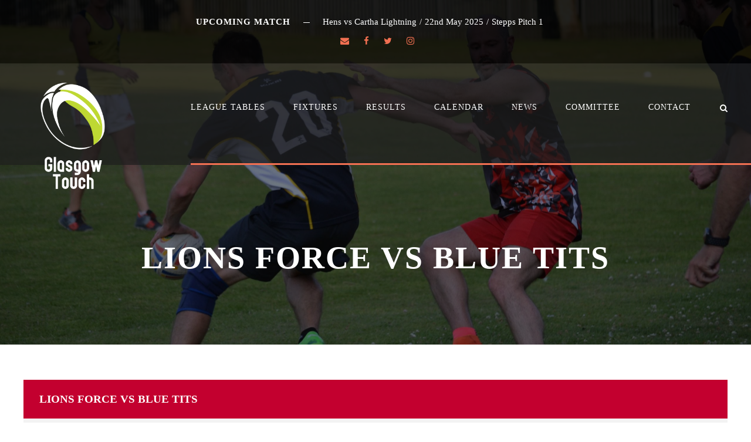

--- FILE ---
content_type: text/html; charset=UTF-8
request_url: https://glasgowtouch.com/event/6187/
body_size: 11578
content:
<!DOCTYPE html>
<html lang="en-GB" class="no-js">
<head>
	<meta charset="UTF-8">
	<meta name="viewport" content="width=device-width, initial-scale=1">
	<link rel="profile" href="https://gmpg.org/xfn/11">
	<link rel="pingback" href="https://glasgowtouch.com/xmlrpc.php">
	<title>Lions Force vs Blue Tits &#8211; Glasgow Touch</title>
<meta name='robots' content='max-image-preview:large' />
<link rel='dns-prefetch' href='//stats.wp.com' />
<link rel='dns-prefetch' href='//fonts.googleapis.com' />
<link rel='dns-prefetch' href='//i0.wp.com' />
<link rel='dns-prefetch' href='//c0.wp.com' />
<link rel='dns-prefetch' href='//www.googletagmanager.com' />
<link rel="alternate" type="application/rss+xml" title="Glasgow Touch &raquo; Feed" href="https://glasgowtouch.com/feed/" />
<link rel="alternate" type="application/rss+xml" title="Glasgow Touch &raquo; Comments Feed" href="https://glasgowtouch.com/comments/feed/" />
<link rel="alternate" type="text/calendar" title="Glasgow Touch &raquo; iCal Feed" href="https://glasgowtouch.com/calendars/?ical=1" />
<script type="text/javascript">
/* <![CDATA[ */
window._wpemojiSettings = {"baseUrl":"https:\/\/s.w.org\/images\/core\/emoji\/15.0.3\/72x72\/","ext":".png","svgUrl":"https:\/\/s.w.org\/images\/core\/emoji\/15.0.3\/svg\/","svgExt":".svg","source":{"concatemoji":"https:\/\/glasgowtouch.com\/wp-includes\/js\/wp-emoji-release.min.js?ver=6.5.7"}};
/*! This file is auto-generated */
!function(i,n){var o,s,e;function c(e){try{var t={supportTests:e,timestamp:(new Date).valueOf()};sessionStorage.setItem(o,JSON.stringify(t))}catch(e){}}function p(e,t,n){e.clearRect(0,0,e.canvas.width,e.canvas.height),e.fillText(t,0,0);var t=new Uint32Array(e.getImageData(0,0,e.canvas.width,e.canvas.height).data),r=(e.clearRect(0,0,e.canvas.width,e.canvas.height),e.fillText(n,0,0),new Uint32Array(e.getImageData(0,0,e.canvas.width,e.canvas.height).data));return t.every(function(e,t){return e===r[t]})}function u(e,t,n){switch(t){case"flag":return n(e,"\ud83c\udff3\ufe0f\u200d\u26a7\ufe0f","\ud83c\udff3\ufe0f\u200b\u26a7\ufe0f")?!1:!n(e,"\ud83c\uddfa\ud83c\uddf3","\ud83c\uddfa\u200b\ud83c\uddf3")&&!n(e,"\ud83c\udff4\udb40\udc67\udb40\udc62\udb40\udc65\udb40\udc6e\udb40\udc67\udb40\udc7f","\ud83c\udff4\u200b\udb40\udc67\u200b\udb40\udc62\u200b\udb40\udc65\u200b\udb40\udc6e\u200b\udb40\udc67\u200b\udb40\udc7f");case"emoji":return!n(e,"\ud83d\udc26\u200d\u2b1b","\ud83d\udc26\u200b\u2b1b")}return!1}function f(e,t,n){var r="undefined"!=typeof WorkerGlobalScope&&self instanceof WorkerGlobalScope?new OffscreenCanvas(300,150):i.createElement("canvas"),a=r.getContext("2d",{willReadFrequently:!0}),o=(a.textBaseline="top",a.font="600 32px Arial",{});return e.forEach(function(e){o[e]=t(a,e,n)}),o}function t(e){var t=i.createElement("script");t.src=e,t.defer=!0,i.head.appendChild(t)}"undefined"!=typeof Promise&&(o="wpEmojiSettingsSupports",s=["flag","emoji"],n.supports={everything:!0,everythingExceptFlag:!0},e=new Promise(function(e){i.addEventListener("DOMContentLoaded",e,{once:!0})}),new Promise(function(t){var n=function(){try{var e=JSON.parse(sessionStorage.getItem(o));if("object"==typeof e&&"number"==typeof e.timestamp&&(new Date).valueOf()<e.timestamp+604800&&"object"==typeof e.supportTests)return e.supportTests}catch(e){}return null}();if(!n){if("undefined"!=typeof Worker&&"undefined"!=typeof OffscreenCanvas&&"undefined"!=typeof URL&&URL.createObjectURL&&"undefined"!=typeof Blob)try{var e="postMessage("+f.toString()+"("+[JSON.stringify(s),u.toString(),p.toString()].join(",")+"));",r=new Blob([e],{type:"text/javascript"}),a=new Worker(URL.createObjectURL(r),{name:"wpTestEmojiSupports"});return void(a.onmessage=function(e){c(n=e.data),a.terminate(),t(n)})}catch(e){}c(n=f(s,u,p))}t(n)}).then(function(e){for(var t in e)n.supports[t]=e[t],n.supports.everything=n.supports.everything&&n.supports[t],"flag"!==t&&(n.supports.everythingExceptFlag=n.supports.everythingExceptFlag&&n.supports[t]);n.supports.everythingExceptFlag=n.supports.everythingExceptFlag&&!n.supports.flag,n.DOMReady=!1,n.readyCallback=function(){n.DOMReady=!0}}).then(function(){return e}).then(function(){var e;n.supports.everything||(n.readyCallback(),(e=n.source||{}).concatemoji?t(e.concatemoji):e.wpemoji&&e.twemoji&&(t(e.twemoji),t(e.wpemoji)))}))}((window,document),window._wpemojiSettings);
/* ]]> */
</script>
<style id='wp-emoji-styles-inline-css' type='text/css'>

	img.wp-smiley, img.emoji {
		display: inline !important;
		border: none !important;
		box-shadow: none !important;
		height: 1em !important;
		width: 1em !important;
		margin: 0 0.07em !important;
		vertical-align: -0.1em !important;
		background: none !important;
		padding: 0 !important;
	}
</style>
<link rel='stylesheet' id='wp-block-library-css' href='https://c0.wp.com/c/6.5.7/wp-includes/css/dist/block-library/style.min.css' type='text/css' media='all' />
<link rel='stylesheet' id='mediaelement-css' href='https://c0.wp.com/c/6.5.7/wp-includes/js/mediaelement/mediaelementplayer-legacy.min.css' type='text/css' media='all' />
<link rel='stylesheet' id='wp-mediaelement-css' href='https://c0.wp.com/c/6.5.7/wp-includes/js/mediaelement/wp-mediaelement.min.css' type='text/css' media='all' />
<style id='jetpack-sharing-buttons-style-inline-css' type='text/css'>
.jetpack-sharing-buttons__services-list{display:flex;flex-direction:row;flex-wrap:wrap;gap:0;list-style-type:none;margin:5px;padding:0}.jetpack-sharing-buttons__services-list.has-small-icon-size{font-size:12px}.jetpack-sharing-buttons__services-list.has-normal-icon-size{font-size:16px}.jetpack-sharing-buttons__services-list.has-large-icon-size{font-size:24px}.jetpack-sharing-buttons__services-list.has-huge-icon-size{font-size:36px}@media print{.jetpack-sharing-buttons__services-list{display:none!important}}.editor-styles-wrapper .wp-block-jetpack-sharing-buttons{gap:0;padding-inline-start:0}ul.jetpack-sharing-buttons__services-list.has-background{padding:1.25em 2.375em}
</style>
<style id='classic-theme-styles-inline-css' type='text/css'>
/*! This file is auto-generated */
.wp-block-button__link{color:#fff;background-color:#32373c;border-radius:9999px;box-shadow:none;text-decoration:none;padding:calc(.667em + 2px) calc(1.333em + 2px);font-size:1.125em}.wp-block-file__button{background:#32373c;color:#fff;text-decoration:none}
</style>
<style id='global-styles-inline-css' type='text/css'>
body{--wp--preset--color--black: #000000;--wp--preset--color--cyan-bluish-gray: #abb8c3;--wp--preset--color--white: #ffffff;--wp--preset--color--pale-pink: #f78da7;--wp--preset--color--vivid-red: #cf2e2e;--wp--preset--color--luminous-vivid-orange: #ff6900;--wp--preset--color--luminous-vivid-amber: #fcb900;--wp--preset--color--light-green-cyan: #7bdcb5;--wp--preset--color--vivid-green-cyan: #00d084;--wp--preset--color--pale-cyan-blue: #8ed1fc;--wp--preset--color--vivid-cyan-blue: #0693e3;--wp--preset--color--vivid-purple: #9b51e0;--wp--preset--gradient--vivid-cyan-blue-to-vivid-purple: linear-gradient(135deg,rgba(6,147,227,1) 0%,rgb(155,81,224) 100%);--wp--preset--gradient--light-green-cyan-to-vivid-green-cyan: linear-gradient(135deg,rgb(122,220,180) 0%,rgb(0,208,130) 100%);--wp--preset--gradient--luminous-vivid-amber-to-luminous-vivid-orange: linear-gradient(135deg,rgba(252,185,0,1) 0%,rgba(255,105,0,1) 100%);--wp--preset--gradient--luminous-vivid-orange-to-vivid-red: linear-gradient(135deg,rgba(255,105,0,1) 0%,rgb(207,46,46) 100%);--wp--preset--gradient--very-light-gray-to-cyan-bluish-gray: linear-gradient(135deg,rgb(238,238,238) 0%,rgb(169,184,195) 100%);--wp--preset--gradient--cool-to-warm-spectrum: linear-gradient(135deg,rgb(74,234,220) 0%,rgb(151,120,209) 20%,rgb(207,42,186) 40%,rgb(238,44,130) 60%,rgb(251,105,98) 80%,rgb(254,248,76) 100%);--wp--preset--gradient--blush-light-purple: linear-gradient(135deg,rgb(255,206,236) 0%,rgb(152,150,240) 100%);--wp--preset--gradient--blush-bordeaux: linear-gradient(135deg,rgb(254,205,165) 0%,rgb(254,45,45) 50%,rgb(107,0,62) 100%);--wp--preset--gradient--luminous-dusk: linear-gradient(135deg,rgb(255,203,112) 0%,rgb(199,81,192) 50%,rgb(65,88,208) 100%);--wp--preset--gradient--pale-ocean: linear-gradient(135deg,rgb(255,245,203) 0%,rgb(182,227,212) 50%,rgb(51,167,181) 100%);--wp--preset--gradient--electric-grass: linear-gradient(135deg,rgb(202,248,128) 0%,rgb(113,206,126) 100%);--wp--preset--gradient--midnight: linear-gradient(135deg,rgb(2,3,129) 0%,rgb(40,116,252) 100%);--wp--preset--font-size--small: 13px;--wp--preset--font-size--medium: 20px;--wp--preset--font-size--large: 36px;--wp--preset--font-size--x-large: 42px;--wp--preset--spacing--20: 0.44rem;--wp--preset--spacing--30: 0.67rem;--wp--preset--spacing--40: 1rem;--wp--preset--spacing--50: 1.5rem;--wp--preset--spacing--60: 2.25rem;--wp--preset--spacing--70: 3.38rem;--wp--preset--spacing--80: 5.06rem;--wp--preset--shadow--natural: 6px 6px 9px rgba(0, 0, 0, 0.2);--wp--preset--shadow--deep: 12px 12px 50px rgba(0, 0, 0, 0.4);--wp--preset--shadow--sharp: 6px 6px 0px rgba(0, 0, 0, 0.2);--wp--preset--shadow--outlined: 6px 6px 0px -3px rgba(255, 255, 255, 1), 6px 6px rgba(0, 0, 0, 1);--wp--preset--shadow--crisp: 6px 6px 0px rgba(0, 0, 0, 1);}:where(.is-layout-flex){gap: 0.5em;}:where(.is-layout-grid){gap: 0.5em;}body .is-layout-flex{display: flex;}body .is-layout-flex{flex-wrap: wrap;align-items: center;}body .is-layout-flex > *{margin: 0;}body .is-layout-grid{display: grid;}body .is-layout-grid > *{margin: 0;}:where(.wp-block-columns.is-layout-flex){gap: 2em;}:where(.wp-block-columns.is-layout-grid){gap: 2em;}:where(.wp-block-post-template.is-layout-flex){gap: 1.25em;}:where(.wp-block-post-template.is-layout-grid){gap: 1.25em;}.has-black-color{color: var(--wp--preset--color--black) !important;}.has-cyan-bluish-gray-color{color: var(--wp--preset--color--cyan-bluish-gray) !important;}.has-white-color{color: var(--wp--preset--color--white) !important;}.has-pale-pink-color{color: var(--wp--preset--color--pale-pink) !important;}.has-vivid-red-color{color: var(--wp--preset--color--vivid-red) !important;}.has-luminous-vivid-orange-color{color: var(--wp--preset--color--luminous-vivid-orange) !important;}.has-luminous-vivid-amber-color{color: var(--wp--preset--color--luminous-vivid-amber) !important;}.has-light-green-cyan-color{color: var(--wp--preset--color--light-green-cyan) !important;}.has-vivid-green-cyan-color{color: var(--wp--preset--color--vivid-green-cyan) !important;}.has-pale-cyan-blue-color{color: var(--wp--preset--color--pale-cyan-blue) !important;}.has-vivid-cyan-blue-color{color: var(--wp--preset--color--vivid-cyan-blue) !important;}.has-vivid-purple-color{color: var(--wp--preset--color--vivid-purple) !important;}.has-black-background-color{background-color: var(--wp--preset--color--black) !important;}.has-cyan-bluish-gray-background-color{background-color: var(--wp--preset--color--cyan-bluish-gray) !important;}.has-white-background-color{background-color: var(--wp--preset--color--white) !important;}.has-pale-pink-background-color{background-color: var(--wp--preset--color--pale-pink) !important;}.has-vivid-red-background-color{background-color: var(--wp--preset--color--vivid-red) !important;}.has-luminous-vivid-orange-background-color{background-color: var(--wp--preset--color--luminous-vivid-orange) !important;}.has-luminous-vivid-amber-background-color{background-color: var(--wp--preset--color--luminous-vivid-amber) !important;}.has-light-green-cyan-background-color{background-color: var(--wp--preset--color--light-green-cyan) !important;}.has-vivid-green-cyan-background-color{background-color: var(--wp--preset--color--vivid-green-cyan) !important;}.has-pale-cyan-blue-background-color{background-color: var(--wp--preset--color--pale-cyan-blue) !important;}.has-vivid-cyan-blue-background-color{background-color: var(--wp--preset--color--vivid-cyan-blue) !important;}.has-vivid-purple-background-color{background-color: var(--wp--preset--color--vivid-purple) !important;}.has-black-border-color{border-color: var(--wp--preset--color--black) !important;}.has-cyan-bluish-gray-border-color{border-color: var(--wp--preset--color--cyan-bluish-gray) !important;}.has-white-border-color{border-color: var(--wp--preset--color--white) !important;}.has-pale-pink-border-color{border-color: var(--wp--preset--color--pale-pink) !important;}.has-vivid-red-border-color{border-color: var(--wp--preset--color--vivid-red) !important;}.has-luminous-vivid-orange-border-color{border-color: var(--wp--preset--color--luminous-vivid-orange) !important;}.has-luminous-vivid-amber-border-color{border-color: var(--wp--preset--color--luminous-vivid-amber) !important;}.has-light-green-cyan-border-color{border-color: var(--wp--preset--color--light-green-cyan) !important;}.has-vivid-green-cyan-border-color{border-color: var(--wp--preset--color--vivid-green-cyan) !important;}.has-pale-cyan-blue-border-color{border-color: var(--wp--preset--color--pale-cyan-blue) !important;}.has-vivid-cyan-blue-border-color{border-color: var(--wp--preset--color--vivid-cyan-blue) !important;}.has-vivid-purple-border-color{border-color: var(--wp--preset--color--vivid-purple) !important;}.has-vivid-cyan-blue-to-vivid-purple-gradient-background{background: var(--wp--preset--gradient--vivid-cyan-blue-to-vivid-purple) !important;}.has-light-green-cyan-to-vivid-green-cyan-gradient-background{background: var(--wp--preset--gradient--light-green-cyan-to-vivid-green-cyan) !important;}.has-luminous-vivid-amber-to-luminous-vivid-orange-gradient-background{background: var(--wp--preset--gradient--luminous-vivid-amber-to-luminous-vivid-orange) !important;}.has-luminous-vivid-orange-to-vivid-red-gradient-background{background: var(--wp--preset--gradient--luminous-vivid-orange-to-vivid-red) !important;}.has-very-light-gray-to-cyan-bluish-gray-gradient-background{background: var(--wp--preset--gradient--very-light-gray-to-cyan-bluish-gray) !important;}.has-cool-to-warm-spectrum-gradient-background{background: var(--wp--preset--gradient--cool-to-warm-spectrum) !important;}.has-blush-light-purple-gradient-background{background: var(--wp--preset--gradient--blush-light-purple) !important;}.has-blush-bordeaux-gradient-background{background: var(--wp--preset--gradient--blush-bordeaux) !important;}.has-luminous-dusk-gradient-background{background: var(--wp--preset--gradient--luminous-dusk) !important;}.has-pale-ocean-gradient-background{background: var(--wp--preset--gradient--pale-ocean) !important;}.has-electric-grass-gradient-background{background: var(--wp--preset--gradient--electric-grass) !important;}.has-midnight-gradient-background{background: var(--wp--preset--gradient--midnight) !important;}.has-small-font-size{font-size: var(--wp--preset--font-size--small) !important;}.has-medium-font-size{font-size: var(--wp--preset--font-size--medium) !important;}.has-large-font-size{font-size: var(--wp--preset--font-size--large) !important;}.has-x-large-font-size{font-size: var(--wp--preset--font-size--x-large) !important;}
.wp-block-navigation a:where(:not(.wp-element-button)){color: inherit;}
:where(.wp-block-post-template.is-layout-flex){gap: 1.25em;}:where(.wp-block-post-template.is-layout-grid){gap: 1.25em;}
:where(.wp-block-columns.is-layout-flex){gap: 2em;}:where(.wp-block-columns.is-layout-grid){gap: 2em;}
.wp-block-pullquote{font-size: 1.5em;line-height: 1.6;}
</style>
<link rel='stylesheet' id='contact-form-7-css' href='https://glasgowtouch.com/wp-content/plugins/contact-form-7/includes/css/styles.css?ver=5.9.6' type='text/css' media='all' />
<link rel='stylesheet' id='gdlr-core-google-font-css' href='https://fonts.googleapis.com/css?family=Montserrat%3A100%2C100italic%2C200%2C200italic%2C300%2C300italic%2Cregular%2Citalic%2C500%2C500italic%2C600%2C600italic%2C700%2C700italic%2C800%2C800italic%2C900%2C900italic&#038;subset=cyrillic%2Ccyrillic-ext%2Clatin%2Clatin-ext%2Cvietnamese&#038;ver=6.5.7' type='text/css' media='all' />
<link rel='stylesheet' id='font-awesome-css' href='https://glasgowtouch.com/wp-content/plugins/goodlayers-core/plugins/fontawesome/font-awesome.css?ver=6.5.7' type='text/css' media='all' />
<link rel='stylesheet' id='fa5-css' href='https://glasgowtouch.com/wp-content/plugins/goodlayers-core/plugins/fa5/fa5.css?ver=6.5.7' type='text/css' media='all' />
<link rel='stylesheet' id='elegant-font-css' href='https://glasgowtouch.com/wp-content/plugins/goodlayers-core/plugins/elegant/elegant-font.css?ver=6.5.7' type='text/css' media='all' />
<link rel='stylesheet' id='ionicons-css' href='https://glasgowtouch.com/wp-content/plugins/goodlayers-core/plugins/ionicons/ionicons.css?ver=6.5.7' type='text/css' media='all' />
<link rel='stylesheet' id='simple-line-icons-css' href='https://glasgowtouch.com/wp-content/plugins/goodlayers-core/plugins/simpleline/simpleline.css?ver=6.5.7' type='text/css' media='all' />
<link rel='stylesheet' id='gdlr-core-plugin-css' href='https://glasgowtouch.com/wp-content/plugins/goodlayers-core/plugins/style.css?ver=1689590431' type='text/css' media='all' />
<link rel='stylesheet' id='gdlr-core-page-builder-css' href='https://glasgowtouch.com/wp-content/plugins/goodlayers-core/include/css/page-builder.css?ver=6.5.7' type='text/css' media='all' />
<link rel='stylesheet' id='dashicons-css' href='https://c0.wp.com/c/6.5.7/wp-includes/css/dashicons.min.css' type='text/css' media='all' />
<link rel='stylesheet' id='sportspress-general-css' href='//glasgowtouch.com/wp-content/plugins/sportspress/assets/css/sportspress.css?ver=2.7.24' type='text/css' media='all' />
<link rel='stylesheet' id='sportspress-icons-css' href='//glasgowtouch.com/wp-content/plugins/sportspress/assets/css/icons.css?ver=2.7' type='text/css' media='all' />
<link rel='stylesheet' id='leaflet_stylesheet-css' href='https://glasgowtouch.com/wp-content/plugins/sportspress/assets/css/leaflet.css?ver=1.8.0' type='text/css' media='all' />
<link rel='stylesheet' id='bigslam-style-core-css' href='https://glasgowtouch.com/wp-content/themes/bigslam/css/style-core.css?ver=6.5.7' type='text/css' media='all' />
<link rel='stylesheet' id='bigslam-custom-style-css' href='https://glasgowtouch.com/wp-content/uploads/bigslam-style-custom.css?1689590431&#038;ver=6.5.7' type='text/css' media='all' />
<link rel='stylesheet' id='newsletter-css' href='https://glasgowtouch.com/wp-content/plugins/newsletter/style.css?ver=8.8.5' type='text/css' media='all' />
<style type="text/css"></style><script type="text/javascript" src="https://c0.wp.com/c/6.5.7/wp-includes/js/jquery/jquery.min.js" id="jquery-core-js"></script>
<script type="text/javascript" src="https://c0.wp.com/c/6.5.7/wp-includes/js/jquery/jquery-migrate.min.js" id="jquery-migrate-js"></script>
<script type="text/javascript" src="https://glasgowtouch.com/wp-content/plugins/sportspress/assets/js/leaflet.js?ver=1.8.0" id="leaflet_js-js"></script>
<!--[if lt IE 9]>
<script type="text/javascript" src="https://glasgowtouch.com/wp-content/themes/bigslam/js/html5.js?ver=6.5.7" id="bigslam-html5js-js"></script>
<![endif]-->
<link rel="https://api.w.org/" href="https://glasgowtouch.com/wp-json/" /><link rel="alternate" type="application/json" href="https://glasgowtouch.com/wp-json/wp/v2/events/6187" /><link rel="EditURI" type="application/rsd+xml" title="RSD" href="https://glasgowtouch.com/xmlrpc.php?rsd" />
<meta name="generator" content="WordPress 6.5.7" />
<meta name="generator" content="SportsPress 2.7.24" />
<link rel="canonical" href="https://glasgowtouch.com/event/6187/" />
<link rel='shortlink' href='https://glasgowtouch.com/?p=6187' />
<link rel="alternate" type="application/json+oembed" href="https://glasgowtouch.com/wp-json/oembed/1.0/embed?url=https%3A%2F%2Fglasgowtouch.com%2Fevent%2F6187%2F" />
<link rel="alternate" type="text/xml+oembed" href="https://glasgowtouch.com/wp-json/oembed/1.0/embed?url=https%3A%2F%2Fglasgowtouch.com%2Fevent%2F6187%2F&#038;format=xml" />
<meta name="generator" content="Site Kit by Google 1.170.0" /><meta name="et-api-version" content="v1"><meta name="et-api-origin" content="https://glasgowtouch.com"><link rel="https://theeventscalendar.com/" href="https://glasgowtouch.com/wp-json/tribe/tickets/v1/" /><meta name="tec-api-version" content="v1"><meta name="tec-api-origin" content="https://glasgowtouch.com"><link rel="alternate" href="https://glasgowtouch.com/wp-json/tribe/events/v1/" />	<style>img#wpstats{display:none}</style>
		<style type="text/css">.recentcomments a{display:inline !important;padding:0 !important;margin:0 !important;}</style><meta name="generator" content="Powered by Slider Revolution 6.5.22 - responsive, Mobile-Friendly Slider Plugin for WordPress with comfortable drag and drop interface." />
<link rel="icon" href="https://i0.wp.com/glasgowtouch.com/wp-content/uploads/2020/07/cropped-glasgowtouchicon.png?fit=32%2C32&#038;ssl=1" sizes="32x32" />
<link rel="icon" href="https://i0.wp.com/glasgowtouch.com/wp-content/uploads/2020/07/cropped-glasgowtouchicon.png?fit=192%2C192&#038;ssl=1" sizes="192x192" />
<link rel="apple-touch-icon" href="https://i0.wp.com/glasgowtouch.com/wp-content/uploads/2020/07/cropped-glasgowtouchicon.png?fit=180%2C180&#038;ssl=1" />
<meta name="msapplication-TileImage" content="https://i0.wp.com/glasgowtouch.com/wp-content/uploads/2020/07/cropped-glasgowtouchicon.png?fit=270%2C270&#038;ssl=1" />
<script>function setREVStartSize(e){
			//window.requestAnimationFrame(function() {
				window.RSIW = window.RSIW===undefined ? window.innerWidth : window.RSIW;
				window.RSIH = window.RSIH===undefined ? window.innerHeight : window.RSIH;
				try {
					var pw = document.getElementById(e.c).parentNode.offsetWidth,
						newh;
					pw = pw===0 || isNaN(pw) || (e.l=="fullwidth" || e.layout=="fullwidth") ? window.RSIW : pw;
					e.tabw = e.tabw===undefined ? 0 : parseInt(e.tabw);
					e.thumbw = e.thumbw===undefined ? 0 : parseInt(e.thumbw);
					e.tabh = e.tabh===undefined ? 0 : parseInt(e.tabh);
					e.thumbh = e.thumbh===undefined ? 0 : parseInt(e.thumbh);
					e.tabhide = e.tabhide===undefined ? 0 : parseInt(e.tabhide);
					e.thumbhide = e.thumbhide===undefined ? 0 : parseInt(e.thumbhide);
					e.mh = e.mh===undefined || e.mh=="" || e.mh==="auto" ? 0 : parseInt(e.mh,0);
					if(e.layout==="fullscreen" || e.l==="fullscreen")
						newh = Math.max(e.mh,window.RSIH);
					else{
						e.gw = Array.isArray(e.gw) ? e.gw : [e.gw];
						for (var i in e.rl) if (e.gw[i]===undefined || e.gw[i]===0) e.gw[i] = e.gw[i-1];
						e.gh = e.el===undefined || e.el==="" || (Array.isArray(e.el) && e.el.length==0)? e.gh : e.el;
						e.gh = Array.isArray(e.gh) ? e.gh : [e.gh];
						for (var i in e.rl) if (e.gh[i]===undefined || e.gh[i]===0) e.gh[i] = e.gh[i-1];
											
						var nl = new Array(e.rl.length),
							ix = 0,
							sl;
						e.tabw = e.tabhide>=pw ? 0 : e.tabw;
						e.thumbw = e.thumbhide>=pw ? 0 : e.thumbw;
						e.tabh = e.tabhide>=pw ? 0 : e.tabh;
						e.thumbh = e.thumbhide>=pw ? 0 : e.thumbh;
						for (var i in e.rl) nl[i] = e.rl[i]<window.RSIW ? 0 : e.rl[i];
						sl = nl[0];
						for (var i in nl) if (sl>nl[i] && nl[i]>0) { sl = nl[i]; ix=i;}
						var m = pw>(e.gw[ix]+e.tabw+e.thumbw) ? 1 : (pw-(e.tabw+e.thumbw)) / (e.gw[ix]);
						newh =  (e.gh[ix] * m) + (e.tabh + e.thumbh);
					}
					var el = document.getElementById(e.c);
					if (el!==null && el) el.style.height = newh+"px";
					el = document.getElementById(e.c+"_wrapper");
					if (el!==null && el) {
						el.style.height = newh+"px";
						el.style.display = "block";
					}
				} catch(e){
					console.log("Failure at Presize of Slider:" + e)
				}
			//});
		  };</script>
		<style type="text/css" id="wp-custom-css">
			.events-archive header.entry-header {display: block !important;}
.single-tribe_events header.entry-header {display: block !important;}		</style>
		</head>

<body data-rsssl=1 class="sp_event-template-default single single-sp_event postid-6187 gdlr-core-body sportspress sportspress-page sp-has-venue sp-has-results sp-performance-sections--1 tribe-no-js tec-no-tickets-on-recurring tec-no-rsvp-on-recurring bigslam-body bigslam-body-front bigslam-full gdlr-core-link-to-lightbox tribe-theme-bigslam">
<div class="bigslam-mobile-header-wrap" ><div class="bigslam-mobile-header bigslam-header-background bigslam-style-slide" id="bigslam-mobile-header" ><div class="bigslam-mobile-header-container bigslam-container" ><div class="bigslam-logo  bigslam-item-pdlr"><div class="bigslam-logo-inner"><a href="https://glasgowtouch.com/" ><img src="https://i0.wp.com/glasgowtouch.com/wp-content/uploads/2020/07/glasgowtouchdark-01.png?fit=827%2C1300&#038;ssl=1" alt="" width="827" height="1300" title="glasgowtouch(dark)" /></a></div></div><div class="bigslam-mobile-menu-right" ><div class="bigslam-main-menu-search" id="bigslam-mobile-top-search" ><i class="fa fa-search" ></i></div><div class="bigslam-top-search-wrap" >
	<div class="bigslam-top-search-close" ></div>

	<div class="bigslam-top-search-row" >
		<div class="bigslam-top-search-cell" >
			<form role="search" method="get" class="search-form" action="https://glasgowtouch.com/">
	<input type="text" class="search-field bigslam-title-font" placeholder="Search..." value="" name="s">
	<div class="bigslam-top-search-submit"><i class="fa fa-search" ></i></div>
	<input type="submit" class="search-submit" value="Search">
	<div class="bigslam-top-search-close"><i class="icon_close" ></i></div>
</form>
		</div>
	</div>

</div>
<div class="bigslam-mobile-menu" ><a class="bigslam-mm-menu-button bigslam-mobile-menu-button bigslam-mobile-button-hamburger-with-border" href="#bigslam-mobile-menu" ><i class="fa fa-bars" ></i></a><div class="bigslam-mm-menu-wrap bigslam-navigation-font" id="bigslam-mobile-menu" data-slide="right" ><ul id="menu-top-navigation" class="m-menu"><li class="menu-item menu-item-type-post_type menu-item-object-page menu-item-5520"><a href="https://glasgowtouch.com/league-tables/">League Tables</a></li>
<li class="menu-item menu-item-type-post_type menu-item-object-page menu-item-5521"><a href="https://glasgowtouch.com/fixtures/">Fixtures</a></li>
<li class="menu-item menu-item-type-post_type menu-item-object-page menu-item-5511"><a href="https://glasgowtouch.com/results/">Results</a></li>
<li class="menu-item menu-item-type-custom menu-item-object-custom menu-item-5486"><a href="/calendar">Calendar</a></li>
<li class="menu-item menu-item-type-post_type menu-item-object-page menu-item-5485"><a href="https://glasgowtouch.com/latestnews/">News</a></li>
<li class="menu-item menu-item-type-post_type menu-item-object-page menu-item-has-children menu-item-5839"><a href="https://glasgowtouch.com/committee/">Committee</a>
<ul class="sub-menu">
	<li class="menu-item menu-item-type-post_type menu-item-object-page menu-item-5845"><a href="https://glasgowtouch.com/?page_id=5842">Committee Members</a></li>
	<li class="menu-item menu-item-type-post_type menu-item-object-page menu-item-5840"><a href="https://glasgowtouch.com/?page_id=5837">Committee Minutes</a></li>
	<li class="menu-item menu-item-type-post_type menu-item-object-page menu-item-5841"><a href="https://glasgowtouch.com/?page_id=5834">Policy Documents</a></li>
</ul>
</li>
<li class="menu-item menu-item-type-post_type menu-item-object-page menu-item-5484"><a href="https://glasgowtouch.com/contact-2/">Contact</a></li>
</ul></div></div></div></div></div></div><div class="bigslam-body-outer-wrapper ">
		<div class="bigslam-body-wrapper clearfix  bigslam-with-transparent-header bigslam-with-frame">
	<div class="bigslam-header-background-transparent" ><div class="bigslam-top-bar" ><div class="bigslam-top-bar-background" ></div><div class="bigslam-top-bar-container clearfix bigslam-top-bar-full " ><div class="bigslam-top-bar-left bigslam-item-pdlr"><span class="bigslam-upcoming-match-wrapper" ><span class="bigslam-upcoming-match-title" >Upcoming Match</span><span class="bigslam-upcoming-match-link" >Hens vs Cartha Lightning<span class="bigslam-sep" >/</span>22nd May 2025<span class="bigslam-sep" >/</span>Stepps Pitch 1</span></span></div><div class="bigslam-top-bar-right bigslam-item-pdlr"><div class="bigslam-top-bar-right-social" ><a href="mailto:mailto:secretary@glasgowtouch.com" target="_blank" class="bigslam-top-bar-social-icon" title="email" ><i class="fa fa-envelope" ></i></a><a href="https://www.facebook.com/GlasgowTouchAssociation" target="_blank" class="bigslam-top-bar-social-icon" title="facebook" ><i class="fa fa-facebook" ></i></a><a href="https://twitter.com/glasgowtouch" target="_blank" class="bigslam-top-bar-social-icon" title="twitter" ><i class="fa fa-twitter" ></i></a><a href="https://www.instagram.com/glasgowtouch/" target="_blank" class="bigslam-top-bar-social-icon" title="instagram" ><i class="fa fa-instagram" ></i></a></div></div></div></div>	
<header class="bigslam-header-wrap bigslam-header-style-plain  bigslam-style-menu-right bigslam-sticky-navigation bigslam-style-slide" >
	<div class="bigslam-header-background" ></div>
	<div class="bigslam-header-container  bigslam-header-full">
			
		<div class="bigslam-header-container-inner clearfix">
			<div class="bigslam-logo  bigslam-item-pdlr"><div class="bigslam-logo-inner"><a href="https://glasgowtouch.com/" ><img src="https://i0.wp.com/glasgowtouch.com/wp-content/uploads/2020/07/glasgowtouchdark-01.png?fit=827%2C1300&#038;ssl=1" alt="" width="827" height="1300" title="glasgowtouch(dark)" /></a></div></div>			<div class="bigslam-navigation bigslam-item-pdlr clearfix " >
			<div class="bigslam-main-menu" id="bigslam-main-menu" ><ul id="menu-top-navigation-1" class="sf-menu"><li  class="menu-item menu-item-type-post_type menu-item-object-page menu-item-5520 bigslam-normal-menu"><a href="https://glasgowtouch.com/league-tables/">League Tables</a></li>
<li  class="menu-item menu-item-type-post_type menu-item-object-page menu-item-5521 bigslam-normal-menu"><a href="https://glasgowtouch.com/fixtures/">Fixtures</a></li>
<li  class="menu-item menu-item-type-post_type menu-item-object-page menu-item-5511 bigslam-normal-menu"><a href="https://glasgowtouch.com/results/">Results</a></li>
<li  class="menu-item menu-item-type-custom menu-item-object-custom menu-item-5486 bigslam-normal-menu"><a href="/calendar">Calendar</a></li>
<li  class="menu-item menu-item-type-post_type menu-item-object-page menu-item-5485 bigslam-normal-menu"><a href="https://glasgowtouch.com/latestnews/">News</a></li>
<li  class="menu-item menu-item-type-post_type menu-item-object-page menu-item-has-children menu-item-5839 bigslam-normal-menu"><a href="https://glasgowtouch.com/committee/" class="sf-with-ul-pre">Committee</a>
<ul class="sub-menu">
	<li  class="menu-item menu-item-type-post_type menu-item-object-page menu-item-5845" data-size="60"><a href="https://glasgowtouch.com/?page_id=5842">Committee Members</a></li>
	<li  class="menu-item menu-item-type-post_type menu-item-object-page menu-item-5840" data-size="60"><a href="https://glasgowtouch.com/?page_id=5837">Committee Minutes</a></li>
	<li  class="menu-item menu-item-type-post_type menu-item-object-page menu-item-5841" data-size="60"><a href="https://glasgowtouch.com/?page_id=5834">Policy Documents</a></li>
</ul>
</li>
<li  class="menu-item menu-item-type-post_type menu-item-object-page menu-item-5484 bigslam-normal-menu"><a href="https://glasgowtouch.com/contact-2/">Contact</a></li>
</ul><div class="bigslam-navigation-slide-bar" id="bigslam-navigation-slide-bar" ></div><div class="bigslam-navigation-slide-bar-small" id="bigslam-navigation-slide-bar-small" ></div></div><div class="bigslam-main-menu-right-wrap clearfix " ><div class="bigslam-main-menu-search" id="bigslam-top-search" ><i class="fa fa-search" ></i></div><div class="bigslam-top-search-wrap" >
	<div class="bigslam-top-search-close" ></div>

	<div class="bigslam-top-search-row" >
		<div class="bigslam-top-search-cell" >
			<form role="search" method="get" class="search-form" action="https://glasgowtouch.com/">
	<input type="text" class="search-field bigslam-title-font" placeholder="Search..." value="" name="s">
	<div class="bigslam-top-search-submit"><i class="fa fa-search" ></i></div>
	<input type="submit" class="search-submit" value="Search">
	<div class="bigslam-top-search-close"><i class="icon_close" ></i></div>
</form>
		</div>
	</div>

</div>
</div>			</div><!-- bigslam-navigation -->
		</div><!-- bigslam-header-inner -->
	</div><!-- bigslam-header-container -->

	<div class="bigslam-navigation-slide-bar-long" id="bigslam-navigation-slide-bar-long" ></div></header><!-- header --></div><div class="bigslam-page-title-wrap  bigslam-style-medium bigslam-center-align" ><div class="bigslam-header-transparent-substitute" ></div><div class="bigslam-page-title-overlay"  ></div><div class="bigslam-page-title-container bigslam-container" ><div class="bigslam-page-title-content bigslam-item-pdlr"  ><h1 class="bigslam-page-title"  >Lions Force vs Blue Tits</h1></div></div></div>	<div class="bigslam-page-wrapper" id="bigslam-page-wrapper" ><div class="bigslam-content-container bigslam-container"><div class=" bigslam-sidebar-wrap clearfix bigslam-line-height-0 bigslam-sidebar-style-none" ><div class=" bigslam-sidebar-center bigslam-column-60 bigslam-line-height" ><div class="bigslam-content-wrap bigslam-item-pdlr clearfix" ><div class="bigslam-content-area" ><article id="post-6187" class="post-6187 sp_event type-sp_event status-publish hentry sp_league-womens-division sp_season-gta-summer-league-2021 sp_venue-stepps1">
	<div class="bigslam-single-article" >
		<div class="bigslam-single-article-content"><div class="sp-section-content sp-section-content-logos"><div class="gdlr-core-sp-event-logos-inline-wrap " ><h3 class="gdlr-core-sp-title-box" >Lions Force vs Blue Tits</h3><div class="sp-template sp-template-event-logos sp-template-event-logos-inline"><div class="sp-event-logos sp-event-logos-2"><span class="sp-team-logo"><strong class="sp-team-name">Lions Force</strong> <img decoding="async" width="120" height="128" src="https://i0.wp.com/glasgowtouch.com/wp-content/uploads/2020/07/PHOTO-2023-05-16-13-10-26.jpg?fit=120%2C128&amp;ssl=1" class="attachment-sportspress-fit-icon size-sportspress-fit-icon wp-post-image" alt="" srcset="https://i0.wp.com/glasgowtouch.com/wp-content/uploads/2020/07/PHOTO-2023-05-16-13-10-26.jpg?w=962&amp;ssl=1 962w, https://i0.wp.com/glasgowtouch.com/wp-content/uploads/2020/07/PHOTO-2023-05-16-13-10-26.jpg?resize=282%2C300&amp;ssl=1 282w, https://i0.wp.com/glasgowtouch.com/wp-content/uploads/2020/07/PHOTO-2023-05-16-13-10-26.jpg?resize=768%2C817&amp;ssl=1 768w, https://i0.wp.com/glasgowtouch.com/wp-content/uploads/2020/07/PHOTO-2023-05-16-13-10-26.jpg?resize=120%2C128&amp;ssl=1 120w, https://i0.wp.com/glasgowtouch.com/wp-content/uploads/2020/07/PHOTO-2023-05-16-13-10-26.jpg?resize=30%2C32&amp;ssl=1 30w, https://i0.wp.com/glasgowtouch.com/wp-content/uploads/2020/07/PHOTO-2023-05-16-13-10-26.jpg?resize=600%2C647&amp;ssl=1 600w" sizes="(max-width: 120px) 100vw, 120px" /></span> vs <span class="sp-team-logo"><img decoding="async" width="128" height="128" src="https://i0.wp.com/glasgowtouch.com/wp-content/uploads/2020/07/ac3c44d5c9c6e6fb01d4f111c06cdc79_400x400.jpeg?fit=128%2C128&amp;ssl=1" class="attachment-sportspress-fit-icon size-sportspress-fit-icon wp-post-image" alt="" srcset="https://i0.wp.com/glasgowtouch.com/wp-content/uploads/2020/07/ac3c44d5c9c6e6fb01d4f111c06cdc79_400x400.jpeg?w=400&amp;ssl=1 400w, https://i0.wp.com/glasgowtouch.com/wp-content/uploads/2020/07/ac3c44d5c9c6e6fb01d4f111c06cdc79_400x400.jpeg?resize=150%2C150&amp;ssl=1 150w, https://i0.wp.com/glasgowtouch.com/wp-content/uploads/2020/07/ac3c44d5c9c6e6fb01d4f111c06cdc79_400x400.jpeg?resize=300%2C300&amp;ssl=1 300w, https://i0.wp.com/glasgowtouch.com/wp-content/uploads/2020/07/ac3c44d5c9c6e6fb01d4f111c06cdc79_400x400.jpeg?resize=128%2C128&amp;ssl=1 128w, https://i0.wp.com/glasgowtouch.com/wp-content/uploads/2020/07/ac3c44d5c9c6e6fb01d4f111c06cdc79_400x400.jpeg?resize=32%2C32&amp;ssl=1 32w" sizes="(max-width: 128px) 100vw, 128px" /> <strong class="sp-team-name">Blue Tits</strong></span></div></div></div></div><div class="sp-section-content sp-section-content-excerpt"></div><div class="sp-section-content sp-section-content-content"></div><div class="sp-section-content sp-section-content-video"></div><div class="sp-section-content sp-section-content-details"><div class="sp-template sp-template-event-details">
	<h4 class="sp-table-caption">Details</h4>
	<div class="sp-table-wrapper">
		<table class="sp-event-details sp-data-table
					 sp-scrollable-table">
			<thead>
				<tr>
											<th>Date</th>
												<th>Time</th>
												<th>League</th>
												<th>Season</th>
										</tr>
			</thead>
			<tbody>
				<tr class="odd">
											<td>6th July 2021</td>
												<td>7:00 pm</td>
												<td>Women's Division</td>
												<td>GTA Summer League 2021 Part 1</td>
										</tr>
			</tbody>
		</table>
	</div>
</div>
</div><div class="sp-section-content sp-section-content-venue">	<div class="sp-template sp-template-event-venue">
		<h4 class="sp-table-caption">Venue</h4>
		<table class="sp-data-table sp-event-venue">
			<thead>
				<tr>
					<th>Stepps Pitch 1</th>
				</tr>
			</thead>
							<tbody>
					<tr class="sp-event-venue-map-row">
						<td>		<a href="https://www.google.com/maps/place/55%C2%B052%2755%22N+4%C2%B09%2733%22W/@55.88220178623745,-4.159365892410279,15z" target="_blank"><div id="sp_openstreetmaps_container" style="width: 100%; height: 320px"></div></a>
	<script>
	// position we will use later
	var lat = 55.88220178623745;
	var lon = -4.159365892410279;
	// initialize map
	map = L.map('sp_openstreetmaps_container', { zoomControl:false }).setView([lat, lon], 15);
	// set map tiles source
			  		L.tileLayer('https://tile.openstreetmap.org/{z}/{x}/{y}.png', {
		  attribution: 'Map data &copy; <a href="https://www.openstreetmap.org/">OpenStreetMap</a> contributors',
		  maxZoom: 18,
		}).addTo(map);
		// add marker to the map
	marker = L.marker([lat, lon]).addTo(map);
	map.dragging.disable();
	map.touchZoom.disable();
	map.doubleClickZoom.disable();
	map.scrollWheelZoom.disable();
  </script>
			</td>
					</tr>
											<tr class="sp-event-venue-address-row">
							<td>Mossvale Road, Craigend, Glasgow City, Scotland, G33 5PU, United Kingdom</td>
						</tr>
									</tbody>
					</table>
	</div>
	</div><div class="sp-section-content sp-section-content-results"><div class="sp-template sp-template-event-results">
	<h4 class="sp-table-caption">Results</h4><div class="sp-table-wrapper"><table class="sp-event-results sp-data-table sp-scrollable-table"><thead><th class="data-name">Team</th><th class="data-scores">Scores</th><th class="data-outcome">Outcome</th></tr></thead><tbody><tr class="odd"><td class="data-name">Lions Force</td><td class="data-scores">4</td><td class="data-outcome">Loss</td></tr><tr class="even"><td class="data-name">Blue Tits</td><td class="data-scores">7</td><td class="data-outcome">Win</td></tr></tbody></table></div></div>
</div><div class="sp-section-content sp-section-content-performance">		<div class="sp-event-performance-tables sp-event-performance-teams">
			<div class="sp-template sp-template-event-performance sp-template-event-performance-values																							   ">
			<h4 class="sp-table-caption">Lions Force</h4>
		<div class="sp-table-wrapper">
		<table class="sp-event-performance sp-data-table
					
						 sp-scrollable-table
							 sp-sortable-table">
			<thead>
				<tr>
																								<th class="data-position">Position</th>
															</tr>
			</thead>
										<tbody>
											<tr class="sp-total-row odd">
							<td class="data-position" data-label="&nbsp;">&nbsp;</td>						</tr>
									</tbody>
					</table>
			</div>
	</div>
<div class="sp-template sp-template-event-performance sp-template-event-performance-values																							   ">
			<h4 class="sp-table-caption">Blue Tits</h4>
		<div class="sp-table-wrapper">
		<table class="sp-event-performance sp-data-table
					
						 sp-scrollable-table
							 sp-sortable-table">
			<thead>
				<tr>
																								<th class="data-position">Position</th>
															</tr>
			</thead>
										<tbody>
											<tr class="sp-total-row odd">
							<td class="data-position" data-label="&nbsp;">&nbsp;</td>						</tr>
									</tbody>
					</table>
			</div>
	</div>		</div><!-- .sp-event-performance-tables -->
		</div><div class="sp-section-content sp-section-content-officials"></div></div>	</div><!-- bigslam-single-article -->
</article><!-- post-id -->
</div></div></div></div></div><div class="gdlr-core-page-builder-body"></div><div class="bigslam-bottom-page-builder-container bigslam-container" ><div class="bigslam-bottom-page-builder-sidebar-wrap bigslam-sidebar-style-none" ><div class="bigslam-bottom-page-builder-sidebar-class" ><div class="bigslam-bottom-page-builder-content bigslam-item-pdlr" ></div></div></div></div></div><footer><div class="bigslam-footer-wrapper" ><div class="bigslam-footer-container bigslam-container clearfix" ><div class="bigslam-footer-column bigslam-item-pdlr bigslam-column-15" ><div id="text-11" class="widget widget_text bigslam-widget"><h3 class="bigslam-widget-title">Contact Info</h3>			<div class="textwidget"><p>We are the GTA .</p>
</div>
		</div></div><div class="bigslam-footer-column bigslam-item-pdlr bigslam-column-15" ><div id="gdlr-core-custom-menu-widget-2" class="widget widget_gdlr-core-custom-menu-widget bigslam-widget"><h3 class="bigslam-widget-title">Navigation</h3><div class="menu-top-navigation-container"><ul id="menu-top-navigation-2" class="gdlr-core-custom-menu-widget gdlr-core-menu-style-list"><li class="menu-item menu-item-type-post_type menu-item-object-page menu-item-5520"><a href="https://glasgowtouch.com/league-tables/">League Tables</a></li>
<li class="menu-item menu-item-type-post_type menu-item-object-page menu-item-5521"><a href="https://glasgowtouch.com/fixtures/">Fixtures</a></li>
<li class="menu-item menu-item-type-post_type menu-item-object-page menu-item-5511"><a href="https://glasgowtouch.com/results/">Results</a></li>
<li class="menu-item menu-item-type-custom menu-item-object-custom menu-item-5486"><a href="/calendar">Calendar</a></li>
<li class="menu-item menu-item-type-post_type menu-item-object-page menu-item-5485"><a href="https://glasgowtouch.com/latestnews/">News</a></li>
<li class="menu-item menu-item-type-post_type menu-item-object-page menu-item-5839"><a href="https://glasgowtouch.com/committee/">Committee</a></li>
<li class="menu-item menu-item-type-post_type menu-item-object-page menu-item-5484"><a href="https://glasgowtouch.com/contact-2/">Contact</a></li>
</ul></div></div></div><div class="bigslam-footer-column bigslam-item-pdlr bigslam-column-15" ><div id="text-10" class="widget widget_text bigslam-widget"><h3 class="bigslam-widget-title">Newsletter</h3>			<div class="textwidget"><p>We&#8217;ll send updates straight to your inbox. Let&#8217;s stay connected! <span class="gdlr-core-space-shortcode" style="margin-top: -40px ;"  ></span></p>
</div>
		</div><div id="gdlr-core-newsletter-widget-2" class="widget widget_gdlr-core-newsletter-widget bigslam-widget"><div class="gdlr-core-with-fa-send-o-button tnp tnp-subscription gdlr-core-style-2">
<form method="post" action="https://glasgowtouch.com/?na=s" onsubmit="return newsletter_check(this)">

<input type="hidden" name="nlang" value="" >
<div class="tnp-field tnp-field-email">
	<input class="tnp-email" type="email" name="ne" placeholder="Enter Your Email Address" required  >
</div>
<div class="tnp-field tnp-field-button" style="color: #fff;" ><input class="tnp-submit" type="submit" value="Subscribe" style="background-color:#f27052;" ></div></form>
</div>
</div><div id="text-1" class="widget widget_text bigslam-widget">			<div class="textwidget"><span class="gdlr-core-space-shortcode" style="margin-top: -30px ;"  ></span>
<a href="https://twitter.com/glasgowtouch" target="https://twitter.com/glasgowtouch" rel="noopener"><i class="fa fa-twitter" style="font-size: 20px ;color: #8a99c0 ;margin-right: 20px ;"  ></i></a> <a href="https://www.facebook.com/GlasgowTouchAssociation/" target="https://www.facebook.com/GlasgowTouchAssociation/" rel="noopener"><i class="fa fa-facebook" style="font-size: 20px ;color: #8a99c0 ;margin-right: 20px ;"  ></i></a> <a href="https://www.instagram.com/glasgowtouch/" target="https://www.instagram.com/glasgowtouch/" rel="noopener"><i class="fa fa-instagram" style="font-size: 20px ;color: #8a99c0 ;margin-right: 20px ;"  ></i></a> </div>
		</div></div><div class="bigslam-footer-column bigslam-item-pdlr bigslam-column-15" ></div></div></div><div class="bigslam-copyright-wrapper" ><div class="bigslam-copyright-container bigslam-container clearfix"><div class="bigslam-copyright-right bigslam-item-pdlr">Copyright 2020 Glasgow Touch Association, All Right Reserved</div></div></div></footer></div></div><a href="#bigslam-top-anchor" class="bigslam-footer-back-to-top-button" id="bigslam-footer-back-to-top-button"><i class="fa fa-angle-up" ></i></a>

		<script>
			window.RS_MODULES = window.RS_MODULES || {};
			window.RS_MODULES.modules = window.RS_MODULES.modules || {};
			window.RS_MODULES.waiting = window.RS_MODULES.waiting || [];
			window.RS_MODULES.defered = true;
			window.RS_MODULES.moduleWaiting = window.RS_MODULES.moduleWaiting || {};
			window.RS_MODULES.type = 'compiled';
		</script>
				<script>
		( function ( body ) {
			'use strict';
			body.className = body.className.replace( /\btribe-no-js\b/, 'tribe-js' );
		} )( document.body );
		</script>
		<script> /* <![CDATA[ */var tribe_l10n_datatables = {"aria":{"sort_ascending":": activate to sort column ascending","sort_descending":": activate to sort column descending"},"length_menu":"Show _MENU_ entries","empty_table":"No data available in table","info":"Showing _START_ to _END_ of _TOTAL_ entries","info_empty":"Showing 0 to 0 of 0 entries","info_filtered":"(filtered from _MAX_ total entries)","zero_records":"No matching records found","search":"Search:","all_selected_text":"All items on this page were selected. ","select_all_link":"Select all pages","clear_selection":"Clear Selection.","pagination":{"all":"All","next":"Next","previous":"Previous"},"select":{"rows":{"0":"","_":": Selected %d rows","1":": Selected 1 row"}},"datepicker":{"dayNames":["Sunday","Monday","Tuesday","Wednesday","Thursday","Friday","Saturday"],"dayNamesShort":["Sun","Mon","Tue","Wed","Thu","Fri","Sat"],"dayNamesMin":["S","M","T","W","T","F","S"],"monthNames":["January","February","March","April","May","June","July","August","September","October","November","December"],"monthNamesShort":["January","February","March","April","May","June","July","August","September","October","November","December"],"monthNamesMin":["Jan","Feb","Mar","Apr","May","Jun","Jul","Aug","Sep","Oct","Nov","Dec"],"nextText":"Next","prevText":"Prev","currentText":"Today","closeText":"Done","today":"Today","clear":"Clear"},"registration_prompt":"There is unsaved attendee information. Are you sure you want to continue?"};/* ]]> */ </script><link rel='stylesheet' id='rs-plugin-settings-css' href='https://glasgowtouch.com/wp-content/plugins/revslider/public/assets/css/rs6.css?ver=6.5.22' type='text/css' media='all' />
<style id='rs-plugin-settings-inline-css' type='text/css'>
#rs-demo-id {}
</style>
<script type="text/javascript" src="https://glasgowtouch.com/wp-content/plugins/contact-form-7/includes/swv/js/index.js?ver=5.9.6" id="swv-js"></script>
<script type="text/javascript" id="contact-form-7-js-extra">
/* <![CDATA[ */
var wpcf7 = {"api":{"root":"https:\/\/glasgowtouch.com\/wp-json\/","namespace":"contact-form-7\/v1"},"cached":"1"};
/* ]]> */
</script>
<script type="text/javascript" src="https://glasgowtouch.com/wp-content/plugins/contact-form-7/includes/js/index.js?ver=5.9.6" id="contact-form-7-js"></script>
<script type="text/javascript" src="https://glasgowtouch.com/wp-content/plugins/goodlayers-core/plugins/script.js?ver=1689590431" id="gdlr-core-plugin-js"></script>
<script type="text/javascript" id="gdlr-core-page-builder-js-extra">
/* <![CDATA[ */
var gdlr_core_pbf = {"admin":"","video":{"width":"640","height":"360"},"ajax_url":"https:\/\/glasgowtouch.com\/wp-admin\/admin-ajax.php","ilightbox_skin":"dark"};
/* ]]> */
</script>
<script type="text/javascript" src="https://glasgowtouch.com/wp-content/plugins/goodlayers-core/include/js/page-builder.js?ver=1.3.9" id="gdlr-core-page-builder-js"></script>
<script type="text/javascript" src="https://glasgowtouch.com/wp-content/plugins/revslider/public/assets/js/rbtools.min.js?ver=6.5.18" defer async id="tp-tools-js"></script>
<script type="text/javascript" src="https://glasgowtouch.com/wp-content/plugins/revslider/public/assets/js/rs6.min.js?ver=6.5.22" defer async id="revmin-js"></script>
<script type="text/javascript" src="https://glasgowtouch.com/wp-content/plugins/sportspress/assets/js/jquery.dataTables.min.js?ver=1.10.4" id="jquery-datatables-js"></script>
<script type="text/javascript" id="sportspress-js-extra">
/* <![CDATA[ */
var localized_strings = {"days":"days","hrs":"hrs","mins":"mins","secs":"secs","previous":"Previous","next":"Next"};
/* ]]> */
</script>
<script type="text/javascript" src="https://glasgowtouch.com/wp-content/plugins/sportspress/assets/js/sportspress.js?ver=2.7.24" id="sportspress-js"></script>
<script type="text/javascript" src="https://c0.wp.com/c/6.5.7/wp-includes/js/jquery/ui/effect.min.js" id="jquery-effects-core-js"></script>
<script type="text/javascript" id="bigslam-script-core-js-extra">
/* <![CDATA[ */
var bigslam_script_core = {"home_url":"https:\/\/glasgowtouch.com\/"};
/* ]]> */
</script>
<script type="text/javascript" src="https://glasgowtouch.com/wp-content/themes/bigslam/js/script-core.js?ver=1.0.0" id="bigslam-script-core-js"></script>
<script type="text/javascript" id="newsletter-js-extra">
/* <![CDATA[ */
var newsletter_data = {"action_url":"https:\/\/glasgowtouch.com\/wp-admin\/admin-ajax.php"};
/* ]]> */
</script>
<script type="text/javascript" src="https://glasgowtouch.com/wp-content/plugins/newsletter/main.js?ver=8.8.5" id="newsletter-js"></script>
<script type="text/javascript" src="https://stats.wp.com/e-202604.js" id="jetpack-stats-js" data-wp-strategy="defer"></script>
<script type="text/javascript" id="jetpack-stats-js-after">
/* <![CDATA[ */
_stq = window._stq || [];
_stq.push([ "view", JSON.parse("{\"v\":\"ext\",\"blog\":\"181118270\",\"post\":\"6187\",\"tz\":\"0\",\"srv\":\"glasgowtouch.com\",\"j\":\"1:14.0\"}") ]);
_stq.push([ "clickTrackerInit", "181118270", "6187" ]);
/* ]]> */
</script>

</body>
</html>
<!-- Dynamic page generated in 0.145 seconds. -->
<!-- Cached page generated by WP-Super-Cache on 2026-01-22 09:28:57 -->

<!-- super cache -->

--- FILE ---
content_type: text/css
request_url: https://glasgowtouch.com/wp-content/uploads/bigslam-style-custom.css?1689590431&ver=6.5.7
body_size: 14036
content:
.bigslam-body h1, .bigslam-body h2, .bigslam-body h3, .bigslam-body h4, .bigslam-body h5, .bigslam-body h6{ margin-top: 0px; margin-bottom: 20px; line-height: 1.2; font-weight: 700; }
#poststuff .gdlr-core-page-builder-body h2{ padding: 0px; margin-bottom: 20px; line-height: 1.2; font-weight: 700; }
#poststuff .gdlr-core-page-builder-body h1{ padding: 0px; font-weight: 700; }

.gdlr-core-block-item-title-wrap .gdlr-core-block-item-read-more,
.gdlr-core-block-item-title-wrap .gdlr-core-block-item-caption{ font-style: normal; font-weight: bold; text-transform: uppercase; letter-spacing: 0.5px; }
.gdlr-core-block-item-title-wrap.gdlr-core-left-align .gdlr-core-separator{ display: none; }
.gdlr-core-block-item-title-wrap.gdlr-core-left-align .gdlr-core-block-item-title{ display: block; margin-bottom: 12px; }

.gdlr-core-blog-info-wrapper .gdlr-core-blog-info{ font-size: 14px; font-weight: 400; letter-spacing: 0px; text-transform: none; }
.gdlr-core-blog-date-wrapper{ padding-right: 0px; width: 67px; margin-top: 6px; margin-right: 35px; }
.gdlr-core-blog-date-wrapper .gdlr-core-blog-date-day{ color: #fff; font-size: 24px; font-weight: 600; letter-spacing: 0px; margin-top: 0px; padding-top: 15px; margin-bottom: 7px;}
.gdlr-core-blog-date-wrapper .gdlr-core-blog-date-month{ color: #fff; font-size: 13px; font-weight: 500; letter-spacing: 1px; padding-bottom: 13px;}
.gdlr-core-blog-date-wrapper .gdlr-core-blog-date-year{ color: #fff; font-size: 11px; letter-spacing: 2px; padding: 8px 0px; }
.gdlr-core-blog-full .gdlr-core-blog-info-wrapper{ margin-bottom: 20px; }
.gdlr-core-blog-full .gdlr-core-blog-full-content{ overflow: hidden; }
.gdlr-core-blog-grid-with-frame .gdlr-core-blog-grid-frame{ padding: 30px 30px 24px;
    border-radius: 0px 0px 3px 3px; -moz-border-radius: 0px 0px 3px 3px; -webkit-border-radius: 0px 0px 3px 3px; }
.gdlr-core-blog-medium .gdlr-core-blog-date-wrapper{ display: none; }
.gdlr-core-blog-grid .gdlr-core-blog-info-wrapper .gdlr-core-blog-info{ font-size: 12px; font-weight: normal; text-transform: none; }
.gdlr-core-blog-grid .gdlr-core-blog-info-wrapper .gdlr-core-head i{ font-size: 13px; }
.gdlr-core-blog-grid .gdlr-core-blog-grid-date .gdlr-core-blog-info-date{ margin-bottom: 15px; }
.gdlr-core-blog-grid .gdlr-core-blog-grid-date .gdlr-core-blog-info-date .gdlr-core-head{ display: inline-block; margin-right: 9px; }
.gdlr-core-blog-grid .gdlr-core-blog-grid-date .gdlr-core-blog-info-date .gdlr-core-head i{ font-size: 13px; }
.gdlr-core-blog-grid .gdlr-core-blog-info-wrapper{ padding-top: 9px; }
.gdlr-core-blog-grid .gdlr-core-blog-title{ margin-bottom: 18px; }

.gdlr-core-portfolio-grid .gdlr-core-portfolio-content-wrap .gdlr-core-portfolio-info{ font-style: normal; text-transform: uppercase; }

/*--------------*/
/* sports press */
/*--------------*/
.sp-data-table, .sp-player-details, .bigslam-body .sp-bigslam-combobox select, .sp-team-details,
.gdlr-core-sp-event-logos-inline-wrap .sp-event-logos{ font-family: "Roboto Condensed", sans-serif; }
.sp-template h1, .sp-template h2, .sp-template h3, .sp-template h4, .sp-template h5, .sp-template h6, 
.sp-data-table h1, .sp-data-table h2, .sp-data-table h3, .sp-data-table h4, .sp-data-table h5, .sp-data-table h6, 
.sp-table-caption h1, .sp-table-caption h2, .sp-table-caption h3, .sp-table-caption h4, .sp-table-caption h5, .sp-table-caption h6{ font-family: "Roboto Condensed", sans-serif !important; }
.sp-data-table.sp-event-venue .sp-event-venue-address-row td{ font-family: "Roboto", "Helvetica", sans-serif; }

.sp-table-caption, 
.gdlr-core-sp-title-box,
.sp-template-countdown .sp-event-name a{ color: #fff !important; }
.sp-data-table th{ color: #fff !important; }
.sp-data-table.sp-calendar tr td.sp-highlight{ color: #fff !important; }
.gdlr-core-sp-player-grid-2 .gdlr-core-sp-player-number{ color: #fff; }
.gdlr-core-sp-player-grid-2.gdlr-core-with-thumbnail .gdlr-core-sp-player-title a{ color: #fff; }
.sp-template-details ul.sp-team-details .gdlr-core-tail{ color: #fff !important; }
.sp-data-table tr, 
.sp-template-countdown .sp-event-name, 
.sp-template-countdown .sp-countdown span{ border-color: #fff !important; }

.sp-template{ margin-bottom: 40px !important; }
.sp-template-logo, .sp-template-photo{ margin-right: 40px; max-width: 40%; }
.sp-post-content .sp-post-caption{ font-size: 26px; text-transform: uppercase; }
.sp-section-content-content{ margin-bottom: 40px; }
.sp-table-caption, .gdlr-core-sp-title-box{ border: none !important; padding: 22px 27px !important; font-size: 19px !important; 
	font-weight: bold !important; text-transform: uppercase !important; margin-bottom: 0px !important; }
.gdlr-core-sp-title-box i{ margin-right: 20px; }
.sp-scrollable-table-wrapper{ width: auto; overflow: visible; }
.sp-table-wrapper{ width: 100.08%; overflow: auto; }
.sp-table-wrapper table tr td{ white-space: nowrap; }
.sp-data-table{ border-collapse: collapse; margin-bottom: 0px; }
.sp-data-table a:hover{ text-decoration: none !important; }
.sp-data-table tr{ border-bottom-width: 3px !important; border-bottom-style: solid !important; }
.sp-data-table th, 
.sp-data-table td{ font-size: 16px !important; font-weight: 600 !important; padding: 19px 5px !important; border: none !important; }
.sp-data-table th{ font-weight: 600 !important; text-transform: uppercase; } 
.sp-data-table td{ font-weight: 400 !important; }
.sp-data-table td.data-number{ white-space: nowrap; }
.sp-data-table td.data-name,
.sp-data-table td:first-child{ font-weight: 600 !important; }
.sp-data-table th:first-child, 
.sp-data-table td:first-child{ padding-left: 35px !important; }
.sp-data-table th:last-child, 
.sp-data-table td:last-child{ padding-right: 35px !important; }
.sp-data-table .highlighted td, .sp-data-table .sp-highlight{ font-weight: 600 !important; }
.sp-data-table{ border: none !important; }
.sp-bigslam-combobox{ overflow: hidden; position: relative; }
.sp-bigslam-combobox:after{ font-family: fontAwesome; content: "\f0dc"; pointer-events: none;
	position: absolute; top: 0px; bottom: 0px; right: 0px; width: 30px; line-height: 48px; text-align: center; }
.sp-bigslam-combobox select{ font-weight: 600 !important;  font-size: 16px !important; background: transparent !important; 
	border: none; outline: none; height: 48px; padding: 10px 0px 10px 15px; -webkit-appearance: none; min-width: 180px; }
.dashicons{ vertical-align: text-top; }

.sp-table-wrapper .dataTables_paginate{ margin-top: 10px; }
.sp-table-wrapper .dataTables_paginate .paginate_button{ margin-right: 0px; margin-left: 0px;
	display: inline-block; font-size: 14px; padding: 8px 14px; margin-right: 3px; }
.sp-table-wrapper .dataTables_paginate .current{ opacity: 1; }

/* event countdown */
.sp-template-countdown .sp-event-name{ padding: 22px 35px !important; margin-bottom: 3px;
	font-size: 19px !important; font-weight: bold !important; text-transform: uppercase !important; text-align: center; }
.sp-template-countdown .sp-event-name a:hover{ text-decoration: none !important; }
.sp-template-countdown .sp-event-name img{ display: none !important; }
.sp-template-countdown .sp-countdown time{ display: table; width: 100%; border: none !important; }
.sp-template-countdown .sp-countdown span{ display: table-cell; font-size: 38px !important; font-weight: bold !important; 
	padding: 45px 10px 50px !important; border-width: 0px 0px 0px 3px !important; text-align: center; border-style: solid; }
.sp-template-countdown .sp-countdown span:first-child{ border-left-width: 0px !important; }
.sp-template-countdown .sp-countdown span small{ font-size: 15px !important; font-weight: 400 !important; }

/* single player */
body.single-sp_player .bigslam-single-article{ padding-bottom: 0px; }
.sp-template-player-selector .sp-bigslam-combobox{ float: right; }

.sp-template-details dl{ border: none !important; padding: 32px 38px !important; margin-bottom: 40px !important; }
.sp-template-details dt{ font-weight: 600 !important; text-transform: uppercase !important; margin-bottom: 6px !important; font-size: 14px !important; }
.sp-template-details dd{ font-weight: 600 !important; margin-bottom: 22px !important; margin-left: 0px; }
.sp-template-details img{ margin-right: 10px; vertical-align: middle; }

/* single team */
body.single-sp_team .bigslam-single-article{ padding-bottom: 0px; }
body.single-sp_team .sp-section-content-details{ clear: left; }
body.single-sp_team .sp-section-content-staff:after{ content: " "; display: block; clear: both; visibility: hidden; line-height: 0; height: 0; }

ul.sp-team-details{ margin: 0px 0px 50px; list-style: none; padding: 38px 40px; }
ul.sp-team-details li{ float: left; width: 33%;  }
ul.sp-team-details li:nth-child(3n+1){ clear: left; }
ul.sp-team-details li .gdlr-core-head{  display: block; margin-bottom: 2px; text-transform: uppercase !important; letter-spacing: 1px !important; font-size: 14px !important; }
ul.sp-team-details li .gdlr-core-tail{ display: block; font-size: 16px !important; font-weight: 600 !important; }

body.single-sp_team .sp-staff-name{ font-size: 20px; text-transform: uppercase; font-weight: 600; clear: both; margin-bottom: 35px; }
body.single-sp_team .sp-staff-name .sp-staff-role{ font-weight: 400; }
body.single-sp_team .sp-staff-name .sp-staff-role:after{ content: "/"; margin: 0px 6px 0px 9px; }

body.single-sp_team .sp-section-content-content{ display: inline-block; width: 80%; margin-bottom: 20px; }
body.single-sp_team .sp-template-logo{ float: left !important; margin-left: 0px !important; margin-right: 50px !important; margin-bottom: 60px !important; }
body.single-sp_team .sp-section-content-link{ margin-top: -10px; margin-bottom: 30px; }

body.single-sp_team .sp-template-event-blocks .sp-event-date{ font-size: 13px !important; margin-bottom: 13px !important; }
body.single-sp_team .sp-template-event-blocks .sp-event-results{ font-size: 21px !important; margin-bottom: 13px !important; }
body.single-sp_team .sp-template-event-blocks .sp-event-title, .sp-template-event-blocks .sp-event-status{ font-size: 15px !important; }
body.single-sp_team .sp-event-blocks .team-logo img{ max-height: 35px; margin: 0px 18px; }
body.single-sp_team .sp-event-blocks.sp-data-table tr td{ padding: 12px 20px 15px !important; }

.sp-fixtures-results:after{ content: " "; display: block; clear: both; visibility: hidden; line-height: 0; height: 0; }

/* single event */
body.single-sp_event .bigslam-single-article{ padding-bottom: 0px; }
.sp-data-table.sp-event-venue tr{ border: none !important; }
.sp-data-table.sp-event-venue th{ font-weight: 400 !important; text-transform: none !important; }
.sp-data-table.sp-event-venue .sp-event-venue-map-row td{ padding: 0px !important; }
.sp-data-table.sp-event-venue .sp-event-venue-address-row{ background: transparent !important; }
.sp-data-table.sp-event-venue .sp-event-venue-address-row td{ font-size: 14px !important; font-weight: normal !important; text-transform: none !important; }
.sp-template-event-video .sp-table-caption,
.sp-template-event-venue .sp-table-caption{ font-size: 17px !important; padding: 21px 35px !important;  }

.gdlr-core-sp-event-logos-inline-wrap{ background-size: cover; background-position: center; }
.gdlr-core-sp-event-logos-inline-wrap .sp-event-logos{ padding: 50px 0px 55px; font-size: 39px; font-weight: 600 !important; }
.gdlr-core-sp-event-logos-inline-wrap .sp-event-logos img{ margin: 0px 30px; }
.gdlr-core-sp-event-logos-inline-wrap .sp-team-name{ font-size: 19px !important; font-weight: 600 !important; 
	text-transform: uppercase !important; }
.gdlr-core-sp-event-logos-inline-wrap.gdlr-core-with-image .sp-team-name{ color: #fff !important;  }

/* event calendar */
.sp-data-table.sp-calendar th{ padding: 20px 10px !important; }
.sp-data-table.sp-calendar td{ padding: 30px 10px !important; font-weight: 400 !important; }
.sp-data-table.sp-calendar tr td.sp-highlight{ font-weight: bold !important; }
.sp-data-table.sp-calendar tr td a{ font-weight: bold !important; }

/* event list */
.sp-event-list.sp-data-table td:first-child{ font-weight: 400 !important; }
.sp-event-list.sp-data-table td.data-event,
.sp-event-list.sp-data-table td.data-time{ font-weight: 600 !important; }

.sp-event-list .data-article .dashicons{ margin-right: 9px; }
.sp-event-list .team-logo img{ margin: 0px 9px; max-width: 100%; max-height: 35px; }
.sp-event-list .team-logo{ width: auto; height: auto; margin: 0px; }

.bigslam-sp-event-widget-holder{ overflow: auto; }
.bigslam-sp-event-widget-list{ text-align: center; padding: 25px 0px 22px; border-bottom-width: 1px; border-bottom-style: solid; min-width: 380px; }
.bigslam-sp-event-widget-list a,
.bigslam-sp-event-widget-list a:hover{ text-decoration: none !important; }
.bigslam-sp-event-widget-list .bigslam-sp-event-widget-info{ font-size: 12px; }
.bigslam-sp-event-widget-list .bigslam-sp-event-venue:before{ content: "/"; margin: 0px 4px; }
.bigslam-sp-event-widget-list .bigslam-sp-event-widget-title{ margin-bottom: 9px; line-height: 32px; }
.bigslam-sp-event-widget-list .bigslam-sp-event-widget-title-left{ width: 50%; float: left; text-align: right; padding-right: 30px; }
.bigslam-sp-event-widget-list .bigslam-sp-event-widget-title-right{ width: 50%; float: right; text-align: left; padding-left: 30px; }
.bigslam-sp-event-widget-list .bigslam-sp-event-result{ font-size: 19px; float: left;
	width: 80px; font-weight: bold !important; margin-left: -40px; margin-right: -40px; }
.bigslam-sp-event-widget-list .bigslam-sp-team-name{ font-size: 15px !important; font-weight: bold !important;
	display: block; overflow: hidden; line-height: 1.2; margin-top: 8px; }
.bigslam-sp-event-widget-list .bigslam-sp-team-logo img{ vertical-align: middle; margin: 0px 18px; }
.bigslam-sp-event-widget-list .bigslam-sp-event-widget-title-left .bigslam-sp-team-logo{ float: right; }
.bigslam-sp-event-widget-list .bigslam-sp-event-widget-title-right .bigslam-sp-team-logo{ float: left; }

.bigslam-sp-event-featured-holder a,
.bigslam-sp-event-featured-holder a:hover{ text-decoration: none !important; }
.bigslam-sp-event-featured-holder .bigslam-sp-event-featured-top{ padding: 60px 0px 35px; 
	background: url("https://glasgowtouch.com/wp-content/themes/bigslam/images/court-bg.jpg");
	background-position: center; background-size: cover; margin-bottom: 3px; }
.bigslam-sp-event-featured-top .bigslam-sp-event-featured-info{ font-size: 15px !important; text-align: center; margin-bottom: 15px; }
.bigslam-sp-event-featured-top .bigslam-sp-event-venue:before{ content: "/"; margin: 0px 6px; }
.bigslam-sp-event-featured-top .bigslam-sp-event-featured-title{ margin-bottom: 25px; }
.bigslam-sp-event-featured-top .bigslam-sp-event-featured-title-left{ float: left; width: 50%; text-align: right; }
.bigslam-sp-event-featured-top .bigslam-sp-event-featured-title-left .bigslam-sp-team-logo{ float: right; margin-left: 0px; margin-top: 10px; }
.bigslam-sp-event-featured-top .bigslam-sp-event-featured-title-right{ float: left; width: 50%; text-align: left; }
.bigslam-sp-event-featured-top .bigslam-sp-event-featured-title-right .bigslam-sp-team-logo{ float: left; margin-right: 0px; margin-top: 10px; }
.bigslam-sp-event-featured-top .bigslam-sp-event-featured-title-left{ padding-right: 98px; }
.bigslam-sp-event-featured-top .bigslam-sp-event-featured-title-right{ padding-left: 98px; }
.bigslam-sp-event-featured-top.bigslam-status-vs .bigslam-sp-event-featured-title-left{ padding-right: 50px; }
.bigslam-sp-event-featured-top.bigslam-status-vs .bigslam-sp-event-featured-title-right{ padding-left: 50px; }
.bigslam-sp-event-featured-top .bigslam-sp-event-result{ font-size: 50px !important; font-weight: 600 !important; margin-top: 18px;
    float: left; width: 200px; text-align: center; margin-left: -100px; margin-right: -100px; }
.bigslam-sp-event-featured-top .bigslam-sp-team-name{ font-size: 23px !important; font-weight: 600 !important; text-transform: uppercase !important; 
	display: inline-block; margin-top: 45px; line-height: 1.3; }
.bigslam-sp-event-featured-top .bigslam-sp-team-logo img{ max-height: 130px; width: auto; vertical-align: middle; max-width: 80%; }
.bigslam-sp-event-featured-top .bigslam-sp-event-featured-link{ text-align: center; margin-bottom: 20px; }
.bigslam-sp-event-featured-top .bigslam-sp-event-featured-link i{ margin-left: 10px; }
.bigslam-sp-event-featured-top .bigslam-sp-event-featured-link .dashicons{ margin-right: 10px; }
.bigslam-sp-event-featured-top .bigslam-sp-event-featured-link a.gdlr-core-button-with-border{ border-width: 2px; }
.bigslam-sp-event-featured-holder .bigslam-sp-event-featured-top .bigslam-sp-team-name,
.bigslam-sp-event-featured-holder .bigslam-sp-event-featured-top .bigslam-sp-team-name a{ color: #fff !important; }

.bigslam-sp-event-featured-list{ margin-bottom: 3px; padding: 23px 35px; }
.bigslam-sp-event-featured-list .bigslam-sp-team-logo img{ max-height: 32px; width: auto; vertical-align: middle;  }
.bigslam-sp-event-featured-list .bigslam-sp-event-featured-title{ float: left; }
.bigslam-sp-event-featured-list .bigslam-sp-event-featured-info{ float: right; margin-top: 5px; }
.bigslam-sp-event-featured-list .bigslam-sp-team-name{ font-size: 16px !important; font-weight: 600 !important;  }
.bigslam-sp-event-featured-list .bigslam-sp-event-result{ font-size: 20px !important; font-weight: 600 !important; }
.bigslam-sp-event-featured-list .bigslam-sp-team-logo,
.bigslam-sp-event-featured-list .bigslam-sp-event-result,
.bigslam-sp-event-featured-list .bigslam-sp-team-name{ margin-right: 15px; }
.bigslam-sp-event-featured-list .bigslam-sp-event-venue:before{ content: "/"; margin: 0px 6px; }
.bigslam-sp-event-featured-list .bigslam-sp-event-link{ margin-left: 30px; }
.bigslam-sp-event-featured-list .bigslam-sp-event-link i{ display: none; }
.bigslam-sp-event-featured-list .bigslam-sp-event-link .dashicons{ margin-right: 10px; }

.bigslam-sp-event-medium-holder .gdlr-core-sp-title-box{ margin-bottom: 3px !important; }
.bigslam-sp-event-medium-list{ margin-bottom: 3px; padding: 23px 35px; }
.bigslam-sp-event-medium-list .bigslam-sp-team-logo img{ max-height: 32px; width: auto; vertical-align: middle;  }
.bigslam-sp-event-medium-list .bigslam-sp-event-medium-title{ float: left; }
.bigslam-sp-event-medium-list .bigslam-sp-event-medium-info{ float: right; margin-top: 5px;}
.bigslam-sp-event-medium-list .bigslam-sp-team-name{ font-size: 16px !important; font-weight: 600 !important;  }
.bigslam-sp-event-medium-list .bigslam-sp-event-result{ font-size: 20px !important; font-weight: 600 !important; }
.bigslam-sp-event-medium-list .bigslam-sp-team-logo,
.bigslam-sp-event-medium-list .bigslam-sp-event-result,
.bigslam-sp-event-medium-list .bigslam-sp-team-name{ margin-right: 15px; }
.bigslam-sp-event-medium-list .bigslam-sp-event-venue:before{ content: "/"; margin: 0px 6px; }
.bigslam-sp-event-medium-list .bigslam-sp-event-link{ margin-left: 30px; }
.bigslam-sp-event-medium-list .bigslam-sp-event-link i{ display: none; }
.bigslam-sp-event-medium-list .bigslam-sp-event-link .dashicons{ margin-right: 10px; }

/* featured event */
.gdlr-core-sp-featured-event-item .bigslam-sp-event-featured-top .bigslam-sp-team-name{ font-size: 31px !important; font-weight: 100 !important; margin-top: 52px; }
.gdlr-core-sp-featured-event-item .bigslam-sp-event-featured-top .bigslam-sp-team-logo img{ max-height: 150px; }
.gdlr-core-sp-featured-event-item .bigslam-sp-event-featured-top .bigslam-sp-event-result{ font-size: 63px !important; font-weight: 600 !important; }
.gdlr-core-sp-featured-event-item .bigslam-sp-event-featured-top .bigslam-sp-event-featured-info{ margin-bottom: 25px; }
.gdlr-core-sp-featured-event-item .bigslam-sp-event-featured-top .bigslam-sp-event-featured-title-left{ padding-right: 120px; }
.gdlr-core-sp-featured-event-item .bigslam-sp-event-featured-top .bigslam-sp-event-featured-title-right{ padding-left: 120px; }
.gdlr-core-sp-featured-event-item .bigslam-sp-event-featured-top.bigslam-status-vs .bigslam-sp-event-featured-title-left{ padding-right: 70px; }
.gdlr-core-sp-featured-event-item .bigslam-sp-event-featured-top.bigslam-status-vs .bigslam-sp-event-featured-title-right{ padding-left: 70px; }

/* event block */
.sp-template-event-blocks .sp-event-date{ font-size: 18px !important; margin-bottom: 15px !important; font-weight: 400; }
.sp-template-event-blocks .sp-event-results{ font-size: 44px !important; font-weight: 600 !important; margin-bottom: 15px !important; }
.sp-template-event-blocks .sp-event-results .sp-result{ font-weight: 600 !important; }
.sp-template-event-blocks .sp-event-title, 
.sp-template-event-blocks .sp-event-status{ font-size: 18px !important; font-weight: 600 !important; }

.sp-event-blocks.sp-data-table tr td{padding: 30px 20px 32px !important; }
.sp-event-blocks .logo-odd,
.sp-event-blocks .logo-even{ float: none; }
.sp-event-blocks .team-logo img{ max-height: 45px; vertical-align: middle; margin: 0px 17px; }
.sp-event-blocks .bigslam-sp-team-vs{ margin: 0px 13px; }

/* player list */
.sp-player-list .data-name .player-photo{ width: auto; height: auto; margin-top: -19px; margin-bottom: -19px; }
.sp-player-list .data-name .player-photo img{ max-height: 74px;max-width: 100%; }

.sp-player-gallery-wrapper:after{ content: " "; display: block; clear: both; visibility: hidden; line-height: 0; height: 0; }
.sp-player-gallery-wrapper .sp-gallery-group-name{ margin-bottom: 30px; }
.sp-player-gallery-wrapper dl.gallery-item{ float: left; width: 25%; padding-right: 30px; }
.sp-player-gallery-wrapper dl.gallery-item:nth-child(4n+3){ clear: left; }
.sp-player-gallery-wrapper dd.wp-caption-text.gallery-caption{ margin-top: 20px; margin-left: 0; margin-bottom: 30px; }

.gdlr-core-sp-player-grid{ margin-bottom: 40px; }
.gdlr-core-sp-player-grid .gdlr-core-sp-player-thumbnail{ margin-bottom: 20px; }
.gdlr-core-sp-player-grid .gdlr-core-sp-player-title{ font-size: 18px; font-weight: bold; letter-spacing: 1px;
	text-transform: uppercase; text-align: center; margin-bottom: 0px; }

.gdlr-core-sp-player-grid-2{ position: relative; }
.gdlr-core-sp-player-grid-2 .gdlr-core-sp-player-number{ font-size: 27px; font-weight: bold; 
	float: left; padding: 7px 11px; margin-right: 20px; min-width: 55px; text-align: center; 
	border-radius: 3px; -moz-border-radius: 3px; -webkit-border-radius: 3px; }
.gdlr-core-sp-player-grid-2 .gdlr-core-sp-player-content{ overflow: hidden; padding-top: 3px; }
.gdlr-core-sp-player-grid-2 .gdlr-core-sp-player-title{ font-size: 20px; text-transform: uppercase; margin-bottom: 2px; }
.gdlr-core-sp-player-grid-2.gdlr-core-with-thumbnail .gdlr-core-sp-player-content-wrap{ position: absolute; padding: 0px 15px 15px; bottom: 0px; left: 0px; right: 0px; }
.gdlr-core-sp-player-grid-2.gdlr-core-with-thumbnail .gdlr-core-sp-player-overlay{ position: absolute; top: 0px; right: 0px; bottom: 0px; left: 0px; 
	background: url("https://glasgowtouch.com/wp-content/themes/bigslam/images/player-list-shadow.png") bottom repeat-x; pointer-events: none; }

.gdlr-core-flexslider .gdlr-core-sp-player-grid-3{ margin-bottom: 0px; }
.gdlr-core-sp-player-grid-3{ overflow: hidden; }
.gdlr-core-sp-player-grid-3 .gdlr-core-sp-player-title{ font-size: 28px; font-weight: 500; margin-bottom: 2px; }
.gdlr-core-sp-player-grid-3 .gdlr-core-sp-player-position{ font-size: 14px; }
.gdlr-core-sp-player-grid-3 .gdlr-core-sp-player-number.gdlr-core-title-font{ font-size: 60px; float: left; line-height: 1; margin-right: 25px; font-weight: bold; }
.gdlr-core-sp-player-grid-3 .gdlr-core-sp-player-content{ overflow: hidden; padding-top: 3px; }
.gdlr-core-sp-player-grid-3 .gdlr-core-sp-player-content-wrap{ padding: 25px 30px; }

.gdlr-core-sp-player-grid-3 .gdlr-core-sp-player-content-wrap{ background: #fff; }
.gdlr-core-sp-player-grid-3 .gdlr-core-sp-player-number{ color: #ccc; }
.gdlr-core-sp-player-grid-3 .gdlr-core-sp-player-position{ color: #696969; }

.gdlr-core-sp-player-widget{ border-bottom-width: 1px; border-bottom-style: solid; padding-bottom: 20px; margin-bottom: 20px; }
.gdlr-core-sp-player-widget .gdlr-core-sp-player-thumbnail{ max-width: 80px; overflow: hidden; border-radius: 50%; float: left; margin-right: 20px; }
.gdlr-core-sp-player-widget .gdlr-core-sp-player-widget-content{ overflow: hidden; }
.gdlr-core-sp-player-widget .gdlr-core-sp-player-title{ margin-bottom: 6px; margin-top: 6px; font-size: 22px; }
.gdlr-core-sp-player-widget .gdlr-core-sp-player-widget-info{ font-size: 18px; font-weight: 600; }
.gdlr-core-sp-player-widget .gdlr-core-sp-player-widget-info .gdlr-core-head{ margin-right: 5px; }


/* custom */
body .gdlr-core-blog-full{ margin-bottom: 50px; }
body .gdlr-core-style-blog-full-with-frame .gdlr-core-blog-full-frame{ padding: 43px 43px 30px; }
body .gdlr-core-portfolio-grid .gdlr-core-portfolio-content-wrap .gdlr-core-portfolio-info{ font-style: italic; text-transform: none; }
body .gdlr-core-recent-portfolio-widget{ max-width: 81px; }
body .gdlr-core-portfolio-slider-widget-wrap{ padding-top: 0px; }
body .sp-data-table th:first-child, .sp-data-table td:first-child{ padding-right: 20px !important; }
h5.event-venue.sp-event-venue { text-align: center; margin-top: 33px; font-size: 25px; }
h5.event-league.sp-event-league{ text-align: center; margin-bottom: 31px; font-size: 16px; font-weight: 400; margin-top: -10px; }
.sp-view-all-link a{ text-transform: uppercase; font-size: 12px; font-weight: 700; letter-spacing: 1.5px; }
.sp-template-details .sp-player-details dt{ float: left; min-width: 165px; }
.sp-template-details .sp-player-details dt{ margin-top: 0px; }
.bigslam-sp-event-widget-list .bigslam-sp-event-widget-title-left{ padding-right: 15px; }
.bigslam-sp-event-widget-list .bigslam-sp-event-widget-title-right{ padding-left: 15px; }
.gdlr-core-item-mgb.gdlr-core-button-style-border.gdlr-core-move-up-with-shadow.gdlr-core-outer-frame-element{ margin-bottom: 0; }
body.bigslam-boxed .bigslam-body-wrapper{ margin-top: 0px; margin-bottom: 0px; } 
.bigslam-body-wrapper.bigslam-with-frame, body.bigslam-full .bigslam-fixed-footer{ margin: 0px; } 
body.bigslam-boxed.bigslam-background-pattern .bigslam-body-outer-wrapper{ background-image: url(https://glasgowtouch.com/wp-content/plugins/goodlayers-core/include/images/pattern/pattern-1.png); } 
.bigslam-item-pdlr, .gdlr-core-item-pdlr{ padding-left: 20px; padding-right: 20px; }.bigslam-item-rvpdlr, .gdlr-core-item-rvpdlr{ margin-left: -20px; margin-right: -20px; }.gdlr-core-metro-rvpdlr{ margin-top: -20px; margin-right: -20px; margin-bottom: -20px; margin-left: -20px; }.bigslam-item-mglr, .gdlr-core-item-mglr, .bigslam-navigation .sf-menu > .bigslam-mega-menu .sf-mega{ margin-left: 20px; margin-right: 20px; } 
.bigslam-container, .gdlr-core-container, body.bigslam-boxed .bigslam-body-wrapper, body.bigslam-boxed .bigslam-fixed-footer .bigslam-footer-wrapper, body.bigslam-boxed .bigslam-fixed-footer .bigslam-copyright-wrapper{ max-width: 1320px; } 
.bigslam-body-front .gdlr-core-container, .bigslam-body-front .bigslam-container{ padding-left: 20px; padding-right: 20px; }.bigslam-body-front .bigslam-container .bigslam-container, .bigslam-body-front .bigslam-container .gdlr-core-container, .bigslam-body-front .gdlr-core-container .gdlr-core-container{ padding-left: 0px; padding-right: 0px; } 
.bigslam-sp-event-featured-holder .bigslam-sp-event-featured-top{ background-image: url(https://glasgowtouch.com/wp-content/uploads/2020/07/2018-08-19_13-49-12_150.jpeg); } 
.bigslam-top-bar-container.bigslam-top-bar-custom-container{ max-width: 1140px; } 
.bigslam-top-bar-container.bigslam-top-bar-full{ padding-right: 15px; padding-left: 15px; } 
.bigslam-top-bar{ padding-top: 25px; } 
.bigslam-top-bar{ padding-bottom: 25px; } 
.bigslam-top-bar{ font-size: 15px; } 
.bigslam-top-bar{ border-bottom-width: 0px; } 
.bigslam-header-style-plain{ border-bottom-width: 0px; } 
.bigslam-header-background-transparent .bigslam-top-bar-background{ opacity: 0.75; } 
.bigslam-header-background-transparent .bigslam-header-background{ opacity: 0.7; } 
.bigslam-navigation-bar-wrap.bigslam-style-transparent .bigslam-navigation-background{ opacity: 0.5; } 
.bigslam-header-boxed-wrap .bigslam-top-bar-background{ opacity: 0; } 
.bigslam-header-boxed-wrap .bigslam-top-bar-background{ margin-bottom: -0px; } 
.bigslam-header-style-boxed{ margin-top: 0px; } 
.bigslam-header-container.bigslam-header-custom-container{ max-width: 1140px; } 
.bigslam-header-container.bigslam-header-full{ padding-right: 40px; padding-left: 40px; } 
.bigslam-header-boxed-wrap .bigslam-header-background{ border-radius: 3px; -moz-border-radius: 3px; -webkit-border-radius: 3px; } 
.bigslam-header-style-boxed .bigslam-header-container-item{ padding-left: 30px; padding-right: 30px; }.bigslam-navigation-right{ right: 30px; } .bigslam-navigation-left{ left: 30px; } 
.bigslam-header-style-plain.bigslam-style-splitted-menu .bigslam-navigation .sf-menu > li > a{ padding-top: 0px; } .bigslam-header-style-plain.bigslam-style-splitted-menu .bigslam-main-menu-left-wrap,.bigslam-header-style-plain.bigslam-style-splitted-menu .bigslam-main-menu-right-wrap{ padding-top: 0px; } 
.bigslam-header-style-boxed.bigslam-style-splitted-menu .bigslam-navigation .sf-menu > li > a{ padding-top: 0px; } .bigslam-header-style-boxed.bigslam-style-splitted-menu .bigslam-main-menu-left-wrap,.bigslam-header-style-boxed.bigslam-style-splitted-menu .bigslam-main-menu-right-wrap{ padding-top: 0px; } 
.bigslam-navigation .sf-menu > li{ padding-left: 24px; padding-right: 24px; }.sf-menu > .bigslam-normal-menu ul{ margin-left: -24px; } 
.bigslam-header-side-nav{ width: 340px; }.bigslam-header-side-content.bigslam-style-left{ margin-left: 340px; }.bigslam-header-side-content.bigslam-style-right{ margin-right: 340px; } 
.bigslam-header-side-nav.bigslam-style-side{ padding-left: 70px; padding-right: 70px; }.bigslam-header-side-nav.bigslam-style-left .sf-vertical > li > ul.sub-menu{ padding-left: 70px; }.bigslam-header-side-nav.bigslam-style-right .sf-vertical > li > ul.sub-menu{ padding-right: 70px; } 
 .bigslam-navigation .sf-vertical > li{ padding-top: 16px; padding-bottom: 16px; } 
.bigslam-header-style-bar .bigslam-logo-right-text{ padding-top: 30px; } 
.bigslam-logo{ padding-top: 20px; } 
.bigslam-logo{ margin-bottom: -53px; } 
.bigslam-logo-inner{ max-width: 131px; } 
.bigslam-mobile-header-wrap .bigslam-logo-inner{ max-width: 200px; } 
.bigslam-navigation{ padding-top: 63px; }.bigslam-navigation-top{ top: 63px; } 
.bigslam-navigation .sf-menu > li > a{ padding-bottom: 43px; } 
.bigslam-navigation .bigslam-main-menu{ padding-right: 15px; } 
.bigslam-navigation.bigslam-item-pdlr{ padding-right: 0px; } 
.bigslam-page-title-wrap.bigslam-style-custom .bigslam-page-title-content{ padding-top: 93px; } 
.bigslam-page-title-wrap.bigslam-style-custom .bigslam-page-title-content{ padding-bottom: 87px; } 
.bigslam-page-title-wrap.bigslam-style-custom .bigslam-page-caption{ margin-top: 13px; } 
.bigslam-page-title-wrap .bigslam-page-title{ text-transform: default; } 
.bigslam-page-title-wrap.bigslam-style-custom .bigslam-page-title{ font-size: 37px; } 
.bigslam-page-title-wrap.bigslam-style-custom .bigslam-page-title{ letter-spacing: 0px; } 
.bigslam-page-title-wrap.bigslam-style-custom .bigslam-page-caption{ font-size: 16px; } 
.bigslam-page-title-wrap.bigslam-style-custom .bigslam-page-caption{ letter-spacing: 0px; } 
.bigslam-page-title-wrap .bigslam-page-title-overlay{ opacity: 0.5; } 
.bigslam-page-title-wrap{ background-image: url(http://glasgowtouch.com/wp-content/uploads/2020/07/52574004_341792106430677_2375822096778395648_n-scaled.jpg); } 
.bigslam-not-found-wrap .bigslam-not-found-background{ opacity: 0.27; } 
.bigslam-blog-title-wrap.bigslam-style-custom .bigslam-blog-title-content{ padding-top: 93px; } 
.bigslam-blog-title-wrap.bigslam-style-custom .bigslam-blog-title-content{ padding-bottom: 87px; } 
.bigslam-blog-title-wrap{ background-image: url(https://glasgowtouch.com/wp-content/uploads/2020/07/52813243_2211712342414762_7206275774825889792_n-scaled.jpg); } 
.bigslam-blog-title-wrap .bigslam-blog-title-overlay{ opacity: 0.5; } 
body.single-post .bigslam-sidebar-style-none, body.blog .bigslam-sidebar-style-none{ max-width: 900px; } 
.gdlr-core-portfolio-thumbnail .gdlr-core-portfolio-icon{ font-size: 26px; } 
.bigslam-footer-wrapper{ padding-top: 70px; } 
.bigslam-footer-wrapper{ padding-bottom: 50px; } 
.bigslam-copyright-container{ padding-top: 38px; } 
.bigslam-copyright-container{ padding-bottom: 38px; } 
.bigslam-body h1, .bigslam-body h2, .bigslam-body h3, .bigslam-body h4, .bigslam-body h5, .bigslam-body h6, .bigslam-body .bigslam-title-font,.bigslam-body .gdlr-core-title-font{ font-family: "jost"; }.woocommerce-breadcrumb, .woocommerce span.onsale, .single-product.woocommerce div.product p.price .woocommerce-Price-amount, .single-product.woocommerce #review_form #respond label{ font-family: "jost"; } 
.sp-data-table, .sp-player-details, .bigslam-body .sp-bigslam-combobox select, .sp-team-details,.gdlr-core-sp-event-logos-inline-wrap .sp-event-logos{ font-family: "jost"; }.sp-template h1, .sp-template h2, .sp-template h3, .sp-template h4, .sp-template h5, .sp-template h6, .sp-data-table h1, .sp-data-table h2, .sp-data-table h3, .sp-data-table h4, .sp-data-table h5, .sp-data-table h6, .sp-table-caption h1, .sp-table-caption h2, .sp-table-caption h3, .sp-table-caption h4, .sp-table-caption h5, .sp-table-caption h6{ font-family: "jost" !important; } 
.bigslam-navigation .sf-menu > li > a, .bigslam-navigation .sf-vertical > li > a, .bigslam-navigation-font{ font-family: "jost"; } 
.bigslam-body, .bigslam-body .gdlr-core-content-font, .bigslam-body input, .bigslam-body textarea, .bigslam-body button, .bigslam-body select, .bigslam-body .bigslam-content-font, .gdlr-core-audio .mejs-container *{ font-family: "jost"; } 
.bigslam-body .gdlr-core-info-font, .bigslam-body .bigslam-info-font{ font-family: "jost"; } 
.bigslam-body .gdlr-core-blog-info-font, .bigslam-body .bigslam-blog-info-font{ font-family: "jost"; } 
.bigslam-body .gdlr-core-quote-font{ font-family: "Montserrat", sans-serif; } 
.bigslam-body h1{ font-size: 52px; } 
.bigslam-body h2, #poststuff .gdlr-core-page-builder-body h2{ font-size: 48px; } 
.bigslam-body h3{ font-size: 36px; } 
.bigslam-body h4{ font-size: 28px; } 
.bigslam-body h5{ font-size: 22px; } 
.bigslam-body h6{ font-size: 18px; } 
.bigslam-navigation .sf-menu > li > a, .bigslam-navigation .sf-vertical > li > a{ font-size: 14px; } 
.bigslam-navigation .sf-menu > li > a{ font-weight: 500; } 
.bigslam-navigation .sf-menu > li > a{ letter-spacing: 1px; } 
.bigslam-navigation .sf-menu > li > a{ text-transform: uppercase; } 
.bigslam-body{ font-size: 18px; } 
.bigslam-body, .bigslam-body p, .bigslam-line-height, .gdlr-core-line-height{ line-height: 1.7; } 
.bigslam-sidebar-area .bigslam-widget-title{ font-size: 13px; } 
.bigslam-sidebar-area .bigslam-widget-title{ text-transform: uppercase; } 
.bigslam-footer-wrapper .bigslam-widget-title{ font-size: 20px; } 
.bigslam-footer-wrapper .bigslam-widget-title{ font-weight: 500; } 
.bigslam-footer-wrapper .bigslam-widget-title{ letter-spacing: 0px; } 
.bigslam-footer-wrapper .bigslam-widget-title{ text-transform: none; } 
.bigslam-footer-wrapper{ font-size: 16px; } 
.bigslam-footer-wrapper .widget_text{ font-weight: 400; } 
.bigslam-footer-wrapper .widget_text{ text-transform: none; } 
.bigslam-copyright-text, .bigslam-copyright-left, .bigslam-copyright-right{ font-size: 17px; } 
.bigslam-copyright-text, .bigslam-copyright-left, .bigslam-copyright-right{ font-weight: 500; } 
.bigslam-copyright-text, .bigslam-copyright-left, .bigslam-copyright-right{ letter-spacing: 0px; } 
.bigslam-copyright-text, .bigslam-copyright-left, .bigslam-copyright-right{ text-transform: none; } 
.sp-event-blocks .bigslam-sp-team-vs{ color: #c3002f; }.sp-table-caption, .gdlr-core-sp-title-box, .sp-template-countdown .sp-event-name{ background: #c3002f !important; } .sp-data-table.sp-calendar tr td.sp-highlight{ background-color: #c3002f !important; } .sp-data-table.sp-calendar tr td a, .sp-data-table.sp-calendar tr td a:hover{ color: #c3002f !important; } .sp-template-event-blocks .sp-event-results,  .sp-template-event-blocks .sp-event-results .sp-result{ color: #c3002f !important; } .gdlr-core-sp-event-logos-inline-wrap .sp-event-logos{ color: #c3002f !important; }  .gdlr-core-sp-player-grid-2 .gdlr-core-sp-player-number{ background: #c3002f; } body.single-sp_team .sp-staff-name .sp-staff-role{ color: #c3002f !important; } .sp-template-details ul.sp-team-details .gdlr-core-head{ color: #c3002f !important; } .bigslam-sp-event-widget-list .bigslam-sp-event-result, .bigslam-sp-event-widget-list .bigslam-sp-event-result a{ color: #c3002f !important; } .bigslam-sp-event-featured-top .bigslam-sp-event-featured-title a, .bigslam-sp-event-featured-top .bigslam-sp-event-featured-info .bigslam-sp-event-date, .bigslam-sp-event-featured-top .bigslam-sp-event-featured-info .bigslam-sp-event-venue, .bigslam-sp-event-featured-top .bigslam-sp-event-featured-info a, .bigslam-sp-event-featured-list .bigslam-sp-event-result a, .bigslam-sp-event-featured-list a.bigslam-sp-event-link, .bigslam-sp-event-medium-list .bigslam-sp-event-result a{ color: #c3002f !important; } .bigslam-sp-event-medium-list a.bigslam-sp-event-link, .sp-data-table tr td.data-article a, .sp-data-table tr td.data-article a:hover{ color: #c3002f !important; } 
.sp-data-table th{ background: #262626 !important; } 
.sp-template-details dl{ background: #f3f3f3 !important; } .sp-data-table tr, .gdlr-core-sp-event-logos-inline-wrap, .sp-template-countdown .sp-countdown span, .bigslam-sp-event-featured-list, .bigslam-sp-event-medium-list{ background-color: #f3f3f3 !important; } .sp-bigslam-combobox, .sp-bigslam-combobox:after{ background-color: #f3f3f3; }  
.gdlr-core-sp-event-logos-inline-wrap .sp-team-name, .sp-template-details dd, .sp-bigslam-combobox select, .sp-data-table tr td, .sp-data-table tr td a, .sp-data-table tr td a:hover, .sp-template-countdown .sp-countdown span, .sp-template-countdown .sp-countdown span small, .sp-data-table tr td.data-article a .dashicons{ color: #3d3d3d !important; } .bigslam-sp-event-featured-list .bigslam-sp-team-name, .bigslam-sp-event-featured-list .bigslam-sp-team-name a, .bigslam-sp-event-featured-list .bigslam-sp-event-featured-info, .bigslam-sp-event-featured-list .bigslam-sp-event-featured-info a, .bigslam-sp-event-featured-list a.bigslam-sp-event-link .dashicons{ color: #3d3d3d; } .bigslam-sp-event-medium-list .bigslam-sp-team-name, .bigslam-sp-event-medium-list .bigslam-sp-team-name a, .bigslam-sp-event-medium-list .bigslam-sp-event-medium-info, .bigslam-sp-event-medium-list .bigslam-sp-event-medium-info a, .bigslam-sp-event-medium-list a.bigslam-sp-event-link .dashicons{ color: #3d3d3d; }  
.sp-template-details ul.sp-team-details{ background-color: #222222 !important; } 
.sp-template-event-video .sp-table-caption, .sp-template-event-venue .sp-table-caption{ background: #f3f3f3 !important; } 
.sp-template-event-video .sp-table-caption, .sp-template-event-venue .sp-table-caption{ color: #181818 !important; } 
.sp-data-table.sp-event-venue th{ background-color: #e4e4e4 !important; } 
.sp-data-table.sp-event-venue th{ color: #3f3f3f !important; } 
.sp-data-table.sp-event-venue .sp-event-venue-address-row td{ color: #8d8d8d !important; } 
.gdlr-core-sp-player-grid .gdlr-core-sp-player-title a, .gdlr-core-sp-player-grid-2 .gdlr-core-sp-player-title a{ color: #181818; } 
.gdlr-core-sp-player-grid-2.gdlr-core-with-thumbnail .gdlr-core-sp-player-position{ color: #aaaaaa; } 
.bigslam-sp-event-widget-list{ background-color: #ffffff; } 
.bigslam-sp-event-widget-list .bigslam-sp-team-name{ color: #1b1b1b !important; } 
.bigslam-sp-event-widget-list .bigslam-sp-event-widget-info, .bigslam-sp-event-widget-list .bigslam-sp-event-widget-info a{ color: #4b4b4b !important; } 
.bigslam-page-preload{ background-color: #ffffff; } 
.bigslam-top-bar-background{ background-color: #000000; } 
.bigslam-body .bigslam-top-bar{ border-bottom-color: #ffffff; } 
.bigslam-top-bar{ color: #ffffff; } 
.bigslam-body .bigslam-top-bar a{ color: #f27052; } 
.bigslam-body .bigslam-top-bar a:hover{ color: #ed957b; } 
.bigslam-top-bar .bigslam-top-bar-right-social a{ color: #f27052; } 
.bigslam-top-bar .bigslam-top-bar-right-social a:hover{ color: #f2856d; } 
.bigslam-header-background, .bigslam-sticky-menu-placeholder, .bigslam-header-style-boxed.bigslam-fixed-navigation{ background-color: #1e1e1e; } 
.bigslam-header-wrap.bigslam-header-style-plain{ border-color: #e8e8e8; } 
.bigslam-navigation-background{ background-color: #f4f4f4; } 
.bigslam-navigation-bar-wrap{ border-color: #e8e8e8; } 
.bigslam-navigation .bigslam-navigation-slide-bar, .bigslam-header-wrap .bigslam-navigation-slide-bar-long, .bigslam-navigation .bigslam-navigation-slide-bar.bigslam-style-2:after{ background-color: #f27052; } 
.bigslam-header-side-nav.bigslam-style-side-toggle .bigslam-logo{ background-color: #ffffff; } 
.bigslam-main-menu-search i, .bigslam-main-menu-cart i{ color: #ffffff; } 
.bigslam-main-menu-cart > .bigslam-top-cart-count{ background-color: #f27052; } 
.bigslam-main-menu-cart > .bigslam-top-cart-count{ color: #ffffff; } 
.bigslam-top-menu-button i, .bigslam-mobile-menu-button i{ color: #ffffff; }.bigslam-mobile-button-hamburger:before, .bigslam-mobile-button-hamburger:after, .bigslam-mobile-button-hamburger span{ background: #ffffff; } 
.bigslam-main-menu-right .bigslam-top-menu-button, .bigslam-mobile-menu .bigslam-mobile-menu-button{ border-color: #ffffff; } 
.bigslam-top-search-wrap{ background-color: #000000; background-color: rgba(0, 0, 0, 0.88); } 
.bigslam-top-cart-content-wrap .bigslam-top-cart-content{ background-color: #0f0f0f; } 
.bigslam-top-cart-content-wrap .bigslam-top-cart-content span, .bigslam-top-cart-content-wrap .bigslam-top-cart-content span.woocommerce-Price-amount.amount{ color: #ffffff; } 
.bigslam-top-cart-content-wrap .bigslam-top-cart-button,.bigslam-top-cart-content-wrap .bigslam-top-cart-button:hover{ color: #ffffff; } 
.bigslam-top-cart-content-wrap .bigslam-top-cart-checkout-button, .bigslam-top-cart-content-wrap .bigslam-top-cart-checkout-button:hover{ color: #f27052; } 
.bigslam-body .bigslam-breadcrumbs, .bigslam-body .bigslam-breadcrumbs a span{ color: #c0c0c0; } 
.bigslam-body .bigslam-breadcrumbs span, .bigslam-body .bigslam-breadcrumbs a:hover span{ color: #777777; } 
.sf-menu > li > a, .sf-vertical > li > a{ color: #ffffff; } .bigslam-navigation .bigslam-navigation-slide-bar-small:after{ border-color: #ffffff; } 
.sf-menu > li > a:hover, .sf-menu > li.current-menu-item > a, .sf-menu > li.current-menu-ancestor > a, .sf-vertical > li > a:hover, .sf-vertical > li.current-menu-item > a, .sf-vertical > li.current-menu-ancestor > a{ color: #ffffff; } 
.sf-menu > .bigslam-normal-menu li, .sf-menu > .bigslam-mega-menu > .sf-mega, .sf-vertical ul.sub-menu li, ul.sf-menu > .menu-item-language li{ background-color: #f2f2f2; } 
.sf-menu > li > .sub-menu a, .sf-menu > .bigslam-mega-menu > .sf-mega a, .sf-vertical ul.sub-menu li a{ color: #707070; } 
.sf-menu > li > .sub-menu a:hover, .sf-menu > li > .sub-menu .current-menu-item > a, .sf-menu > li > .sub-menu .current-menu-ancestor > a, .sf-menu > .bigslam-mega-menu > .sf-mega a:hover, .sf-menu > .bigslam-mega-menu > .sf-mega .current-menu-item > a, .sf-vertical > li > .sub-menu a:hover, .sf-vertical > li > .sub-menu .current-menu-item > a, .sf-vertical > li > .sub-menu .current-menu-ancestor > a{ color: #424242; } 
.sf-menu > li > .sub-menu a:hover, .sf-menu > li > .sub-menu .current-menu-item > a, .sf-menu > li > .sub-menu .current-menu-ancestor > a, .sf-menu > .bigslam-mega-menu > .sf-mega a:hover, .sf-menu > .bigslam-mega-menu > .sf-mega .current-menu-item > a, .sf-vertical > li > .sub-menu a:hover, .sf-vertical > li > .sub-menu .current-menu-item > a, .sf-vertical > li > .sub-menu .current-menu-ancestor > a{ background-color: #e5e5e5; } 
.bigslam-navigation .sf-menu > .bigslam-mega-menu .sf-mega-section-inner > a{ color: #ffffff; } 
.bigslam-navigation .sf-menu > .bigslam-mega-menu .sf-mega-section{ border-color: #d1d1d1; } 
.mm-navbar .mm-title, .mm-navbar .mm-btn, ul.mm-listview li > a, ul.mm-listview li > span{ color: #979797; }ul.mm-listview li a{ border-color: #979797; }.mm-arrow:after, .mm-next:after, .mm-prev:before{ border-color: #979797; } 
.mm-navbar .mm-title:hover, .mm-navbar .mm-btn:hover, ul.mm-listview li a:hover, ul.mm-listview li > span:hover, ul.mm-listview li.current-menu-item > a, ul.mm-listview li.current-menu-ancestor > a, ul.mm-listview li.current-menu-ancestor > span{ color: #ffffff; } 
.mm-menu{ background-color: #1f1f1f; } 
ul.mm-listview li{ border-color: #626262; } 
.bigslam-overlay-menu-content{ background-color: #000000; background-color: rgba(0, 0, 0, 0.88); } 
.bigslam-overlay-menu-content ul.menu > li, .bigslam-overlay-menu-content ul.sub-menu ul.sub-menu{ border-color: #424242; } 
.bigslam-overlay-menu-content ul li a, .bigslam-overlay-menu-content .bigslam-overlay-menu-close{ color: #ffffff; } 
.bigslam-overlay-menu-content ul li a:hover{ color: #a8a8a8; } 
.bigslam-bullet-anchor a:before{ background-color: #777777; } 
.bigslam-bullet-anchor a:hover, .bigslam-bullet-anchor a.current-menu-item{ border-color: #ffffff; }.bigslam-bullet-anchor a:hover:before, .bigslam-bullet-anchor a.current-menu-item:before{ background: #ffffff; } 
.bigslam-body .bigslam-main-menu-right-button{ color: #ffffff; } 
.bigslam-body .bigslam-main-menu-right-button{ border-color: #ec4613; } 
.bigslam-body .bigslam-main-menu-right-button:hover{ color: #ec4613; } 
.bigslam-body .bigslam-main-menu-right-button:hover{ border-color: #ec4613; } 
.bigslam-body-outer-wrapper, body.bigslam-full .bigslam-body-wrapper{ background-color: #ffffff; } 
body.bigslam-boxed .bigslam-body-wrapper, .gdlr-core-page-builder .gdlr-core-page-builder-body.gdlr-core-pb-livemode{ background-color: #ffffff; } 
.bigslam-page-title-wrap .bigslam-page-title{ color: #ffffff; } 
.bigslam-page-title-wrap .bigslam-page-title-divider{ border-color: #ffffff; } 
.bigslam-page-title-wrap .bigslam-page-caption{ color: #ffffff; }.bigslam-page-title-wrap .bigslam-page-caption .woocommerce-breadcrumb, .bigslam-page-title-wrap .bigslam-page-caption .woocommerce-breadcrumb a{ color: #ffffff; } 
.bigslam-page-title-wrap .bigslam-page-title-overlay{ background-color: #000000; } 
.bigslam-body, .bigslam-body span.wpcf7-not-valid-tip{ color: #9b9b9b; } 
.bigslam-body h1, .bigslam-body h2, .bigslam-body h3, .bigslam-body h4, .bigslam-body h5, .bigslam-body h6{ color: #383838; }.woocommerce table.shop_attributes th, .woocommerce table.shop_table th, .single-product.woocommerce div.product .product_meta .bigslam-head{ color: #383838; } 
.bigslam-body a{ color: #373737; } 
.bigslam-body a:hover{ color: #81d742; } 
.bigslam-body *{ border-color: #e6e6e6; }.gdlr-core-columnize-item .gdlr-core-columnize-item-content{ column-rule-color: #e6e6e6; -moz-column-rule-color: #e6e6e6; -webkit-column-rule-color: #e6e6e6; } 
.bigslam-body input, .bigslam-body textarea{ background-color: #ffffff; } 
.bigslam-body input, .bigslam-body textarea{ border-color: #d7d7d7; } 
.bigslam-body input, .bigslam-body textarea{ color: #4e4e4e; } 
.bigslam-body ::-webkit-input-placeholder{  color: #4e4e4e; }.bigslam-body ::-moz-placeholder{  color: #4e4e4e; }.bigslam-body :-ms-input-placeholder{  color: #4e4e4e; }.bigslam-body :-moz-placeholder{  color: #4e4e4e; } 
.bigslam-not-found-wrap{ background-color: #f27052; } 
.bigslam-not-found-wrap .bigslam-not-found-head{ color: #ffffff; } 
.bigslam-not-found-wrap .bigslam-not-found-title{ color: #ffffff; } 
.bigslam-not-found-wrap .bigslam-not-found-caption{ color: #edbdb1; } 
.bigslam-not-found-wrap form.search-form input.search-field{ background-color: #000000; background-color: rgba(0, 0, 0, 0.4) } 
.bigslam-not-found-wrap form.search-form input.search-field, .bigslam-not-found-wrap .bigslam-top-search-submit{ color: #ffffff; } .bigslam-not-found-wrap input::-webkit-input-placeholder { color: #ffffff; } .bigslam-not-found-wrap input:-moz-placeholder{ color: #ffffff; } .bigslam-not-found-wrap input::-moz-placeholder{ color: #ffffff; } .bigslam-not-found-wrap input:-ms-input-placeholder{ color: #ffffff; } 
.bigslam-not-found-wrap .bigslam-not-found-back-to-home a, .bigslam-not-found-wrap .bigslam-not-found-back-to-home a:hover{ color: #ffffff; } 
.bigslam-sidebar-area .bigslam-widget-title{ color: #383838; } 
.bigslam-sidebar-area a{ color: #484848; }.widget_recent_entries ul li:before, .widget_recent_comments ul li:before, .widget_pages ul li:before, .widget_rss ul li:before, .widget_archive ul li:before, .widget_categories ul li:before, .widget_nav_menu ul li:before, .widget_meta ul li:before{ color: #484848; } 
.bigslam-sidebar-area a:hover, .bigslam-sidebar-area .current-menu-item > a{ color: #f27052; } 
.gdlr-core-recent-post-widget .gdlr-core-blog-info i{ color: #9c9c9c; } 
.gdlr-core-recent-post-widget .gdlr-core-blog-info, .gdlr-core-recent-post-widget .gdlr-core-blog-info a, .gdlr-core-recent-post-widget .gdlr-core-blog-info a:hover{ color: #a0a0a0; } 
.gdlr-core-post-slider-widget-overlay .gdlr-core-post-slider-widget-title{ color: #ffffff; } 
.gdlr-core-post-slider-widget-overlay .gdlr-core-blog-info, .gdlr-core-post-slider-widget-overlay .gdlr-core-blog-info i, .gdlr-core-post-slider-widget-overlay .gdlr-core-blog-info a, .gdlr-core-post-slider-widget-overlay .gdlr-core-blog-info a:hover{ color: #9c9c9c; } 
.widget_search input.search-field{ color: #b5b5b5; }.widget_search input::-webkit-input-placeholder { color: #b5b5b5; }.widget_search input:-moz-placeholder{ color: #b5b5b5; }.widget_search input::-moz-placeholder{ color: #b5b5b5; }.widget_search input:-ms-input-placeholder{ color: #b5b5b5; } 
.widget_search input.search-field{ border-color: #e0e0e0; } 
.widget_search form:after{ border-color: #c7c7c7; } 
ul.gdlr-core-twitter-widget-wrap li:before{ color: #303030; } 
ul.gdlr-core-twitter-widget-wrap li .gdlr-core-twitter-widget-date a, ul.gdlr-core-twitter-widget-wrap li .gdlr-core-twitter-widget-date a:hover{ color: #b5b5b5; } 
.bigslam-footer-wrapper{ background-color: #232534; } 
.bigslam-footer-wrapper .bigslam-widget-title{ color: #ffffff; }.bigslam-footer-wrapper h1, .bigslam-footer-wrapper h3, .bigslam-footer-wrapper h3, .bigslam-footer-wrapper h4, .bigslam-footer-wrapper h5, .bigslam-footer-wrapper h6{ color: #ffffff; }  
.bigslam-footer-wrapper{ color: #6b7a90; }.bigslam-footer-wrapper .widget_recent_entries ul li:before, .bigslam-footer-wrapper .widget_recent_comments ul li:before, .bigslam-footer-wrapper .widget_pages ul li:before, .bigslam-footer-wrapper .widget_rss ul li:before, .bigslam-footer-wrapper .widget_archive ul li:before, .bigslam-footer-wrapper .widget_categories ul li:before, .widget_nav_menu ul li:before, .bigslam-footer-wrapper .widget_meta ul li:before{ color: #6b7a90; } 
.bigslam-footer-wrapper a{ color: #8a99c0; } 
.bigslam-footer-wrapper a:hover{ color: #ffffff; } 
.bigslam-footer-wrapper, .bigslam-footer-wrapper *{ border-color: #3a3a3a; } 
.bigslam-copyright-wrapper{ background-color: #232534; } 
.bigslam-copyright-wrapper{ color: #6b7a90; } 
.bigslam-copyright-wrapper a{ color: #ffffff; } 
.bigslam-copyright-wrapper a:hover{ color: #8a99c0; } 
.bigslam-footer-back-to-top-button{ background-color: #353535; } 
.bigslam-body .bigslam-footer-back-to-top-button, .bigslam-body .bigslam-footer-back-to-top-button:hover{ color: #ec4613; } 
.bigslam-body .bigslam-blog-title-wrap .bigslam-single-article-title{ color: #ffffff; } 
.bigslam-blog-title-wrap .bigslam-blog-info-wrapper, .bigslam-blog-title-wrap .bigslam-blog-info-wrapper a, .bigslam-blog-title-wrap .bigslam-blog-info-wrapper a:hover, .bigslam-blog-title-wrap .bigslam-blog-info-wrapper i{ color: #ffffff; } 
.bigslam-blog-title-wrap .bigslam-blog-title-overlay{ background-color: #000000; } 
.bigslam-single-author .bigslam-single-author-title a, .bigslam-single-author .bigslam-single-author-title a:hover{ color: #464646; } 
.bigslam-single-author .bigslam-single-author-caption{ color: #b1b1b1; } 
.bigslam-single-nav a, .bigslam-single-nav a:hover{ color: #bcbcbc; } 
.bigslam-comments-area .bigslam-comments-title, .bigslam-comments-area .comment-author, .bigslam-comments-area .comment-reply-title{ color: #282828; } 
.bigslam-comments-area .comment-respond{ background-color: #ffffff; } 
.bigslam-comments-area .comment-reply a, .bigslam-comments-area .comment-reply a:hover{ color: #bcbcbc; } 
.bigslam-comments-area .comment-time a, .bigslam-comments-area .comment-time a:hover{ color: #b1b1b1; } 
.gdlr-core-blog-title a, .bigslam-body .bigslam-single-article-title, .bigslam-body .bigslam-single-article-title a{ color: #343434; } 
.gdlr-core-blog-title a:hover, .bigslam-body .bigslam-single-article-title a:hover{ color: #373737; } 
.gdlr-core-sticky-banner, .bigslam-sticky-banner{ color: #ffffff; } 
.gdlr-core-sticky-banner, .bigslam-sticky-banner{ background-color: #f27052; } 
.bigslam-single-article .bigslam-blog-info-wrapper, .bigslam-single-article .bigslam-blog-info-wrapper a, .bigslam-single-article .bigslam-blog-info-wrapper a:hover, .gdlr-core-blog-info-wrapper, .gdlr-core-blog-info-wrapper a, .gdlr-core-blog-info-wrapper a:hover, .gdlr-core-blog-grid .gdlr-core-blog-info-date a{ color: #6e6e6e; } 
.bigslam-single-article .bigslam-blog-info-wrapper i, .gdlr-core-blog-info i{ color: #f27052; } 
.gdlr-core-blog-date-wrapper, .bigslam-single-article-date-wrapper{ background-color: #191919; } 
.gdlr-core-blog-date-wrapper .gdlr-core-blog-date-year, .bigslam-single-article-date-year{ background-color: #f27052; } 
.gdlr-core-blog-grid.gdlr-core-blog-grid-with-frame, .gdlr-core-blog-full-frame, .gdlr-core-blog-list-frame, .gdlr-core-blog-link-format{ background-color: #ffffff; } 
.gdlr-core-opacity-on-hover{ background: #000; } 
.gdlr-core-style-2 .gdlr-core-blog-thumbnail .gdlr-core-blog-info-category{ background: #343de2; }.gdlr-core-blog-feature .gdlr-core-blog-info-category{ background: #343de2; }.gdlr-core-recent-post-widget-thumbnail .gdlr-core-blog-info-category{ background: #343de2; } 
.gdlr-core-blog-modern.gdlr-core-with-image .gdlr-core-blog-info-wrapper, .gdlr-core-blog-modern.gdlr-core-with-image .gdlr-core-blog-info-wrapper a, .gdlr-core-blog-modern.gdlr-core-with-image .gdlr-core-blog-info-wrapper i, .gdlr-core-blog-modern.gdlr-core-with-image .gdlr-core-blog-title a{ color: #ffffff; } .gdlr-core-blog-modern.gdlr-core-with-image .gdlr-core-blog-content{ color: #ffffff; }.gdlr-core-blog-metro.gdlr-core-with-image .gdlr-core-blog-info-wrapper, .gdlr-core-blog-metro.gdlr-core-with-image .gdlr-core-blog-info-wrapper a, .gdlr-core-blog-metro.gdlr-core-with-image .gdlr-core-blog-info-wrapper i, .gdlr-core-blog-metro.gdlr-core-with-image .gdlr-core-blog-title a{ color: #ffffff; } 
.bigslam-blog-aside-format .bigslam-single-article-content, .gdlr-core-blog-aside-format{ background-color: #f27052; }.bigslam-blog-quote-format .bigslam-single-article-content, .gdlr-core-blog-quote-format{ background-color: #f27052; } 
.bigslam-blog-aside-format .bigslam-single-article-content, .gdlr-core-blog-aside-format .gdlr-core-blog-content{ color: #ffffff; }.bigslam-blog-quote-format .bigslam-single-article-content blockquote, .bigslam-blog-quote-format .bigslam-single-article-content q, .bigslam-blog-quote-format .bigslam-single-article-content, .gdlr-core-blog-quote-format .gdlr-core-blog-content blockquote,.gdlr-core-blog-quote-format .gdlr-core-blog-content q,.gdlr-core-blog-quote-format .gdlr-core-blog-content{ color: #ffffff; } 
.gdlr-core-pagination a, .sp-table-wrapper .dataTables_paginate .paginate_button{ background-color: #3a3a3a; } 
.gdlr-core-pagination a, .sp-table-wrapper .dataTables_paginate .paginate_button{ color: #ffffff; } 
.gdlr-core-pagination a:hover, .gdlr-core-pagination a.gdlr-core-active, .gdlr-core-pagination span, .sp-table-wrapper .dataTables_paginate .paginate_button:hover, .sp-table-wrapper .dataTables_paginate .current{ background-color: #f27052; } 
.gdlr-core-pagination a:hover, .gdlr-core-pagination a.gdlr-core-active, .gdlr-core-pagination span, .sp-table-wrapper .dataTables_paginate .paginate_button:hover, .sp-table-wrapper .dataTables_paginate .current{ color: #ffffff; } 
.gdlr-core-pagination.gdlr-core-with-border a{ color: #b4b4b4; border-color: #b4b4b4; }.gdlr-core-pagination.gdlr-core-style-plain a, .gdlr-core-pagination.gdlr-core-style-plain a:before, .gdlr-core-pagination.gdlr-core-style-plain span:before{ color: #b4b4b4; } 
.gdlr-core-pagination.gdlr-core-with-border a:hover, .gdlr-core-pagination.gdlr-core-with-border a.gdlr-core-active, .gdlr-core-pagination.gdlr-core-with-border span{ color: #424242; border-color: #424242; }.gdlr-core-pagination.gdlr-core-style-plain a:hover, .gdlr-core-pagination.gdlr-core-style-plain a.gdlr-core-active, .gdlr-core-pagination.gdlr-core-style-plain span{ color: #424242; } 
.gdlr-core-portfolio-single-nav, .gdlr-core-portfolio-single-nav a, .gdlr-core-portfolio-single-nav a:hover{ color: #bcbcbc; } 
.gdlr-core-portfolio-grid.gdlr-core-style-with-frame .gdlr-core-portfolio-grid-frame, .gdlr-core-portfolio-grid2{ background-color: #ffffff; } 
.gdlr-core-portfolio-content-wrap .gdlr-core-portfolio-title a{ color: #191919; } 
.gdlr-core-port-info-item .gdlr-core-port-info-key, .gdlr-core-port-info2 .gdlr-core-port-info2-key{ color: #343434; } 
.gdlr-core-portfolio-content-wrap .gdlr-core-portfolio-info, .gdlr-core-portfolio-content-wrap .gdlr-core-portfolio-info a, .gdlr-core-portfolio-content-wrap .gdlr-core-portfolio-info a:hover{ color: #b1b1b1; } 
.gdlr-core-portfolio-grid2 .gdlr-core-portfolio-content-wrap .gdlr-core-portfolio-info{ background-color: #3d3ac2; } 
.gdlr-core-portfolio-badge{ color: #ffffff; } 
.gdlr-core-portfolio-badge{ background-color: #f27052; } 
.gdlr-core-portfolio-thumbnail .gdlr-core-portfolio-icon, .gdlr-core-portfolio-thumbnail .gdlr-core-portfolio-title a, .gdlr-core-portfolio-thumbnail .gdlr-core-portfolio-title a:hover{ color: #ffffff; } 
.gdlr-core-portfolio-thumbnail .gdlr-core-portfolio-info, .gdlr-core-portfolio-thumbnail .gdlr-core-portfolio-info a, .gdlr-core-portfolio-thumbnail .gdlr-core-portfolio-info a:hover{ color: #cecece; } 
.gdlr-core-filterer-wrap.gdlr-core-style-text a{ color: #a8a8a8; } 
.gdlr-core-filterer-wrap.gdlr-core-style-text a:hover, .gdlr-core-filterer-wrap.gdlr-core-style-text a.gdlr-core-active{ color: #f27052; }.gdlr-core-filterer-wrap.gdlr-core-style-text .gdlr-core-filterer-slide-bar{ border-bottom-color: #f27052 } 
.gdlr-core-filterer-wrap.gdlr-core-style-button a{ color: #838383; } 
.gdlr-core-filterer-wrap.gdlr-core-style-button a{ background-color: #f1f1f1; } 
.gdlr-core-filterer-wrap.gdlr-core-style-button a:hover, .gdlr-core-filterer-wrap.gdlr-core-style-button a.gdlr-core-active{ color: #ffffff; } 
.gdlr-core-filterer-wrap.gdlr-core-style-button a:hover, .gdlr-core-filterer-wrap.gdlr-core-style-button a.gdlr-core-active{ background-color: #f27052; } 
.gdlr-core-price-table-item .gdlr-core-price-table{ background-color: #f8f8f8; } 
.gdlr-core-price-table .gdlr-core-price-table-head{ background-color: #3e3e3e; background: -webkit-linear-gradient(#525252, #3e3e3e); background: -o-linear-gradient(#525252, #3e3e3e); background: -moz-linear-gradient(#525252, #3e3e3e); background: linear-gradient(#525252, #3e3e3e); } 
.gdlr-core-price-table .gdlr-core-price-table-icon{ color: #ffffff; } 
.gdlr-core-price-table .gdlr-core-price-table-title{ color: #ffffff; } 
.gdlr-core-price-table .gdlr-core-price-table-caption{ color: #acacac; } 
.gdlr-core-price-table .gdlr-core-price-table-price{ background-color: #ebebeb; } 
.gdlr-core-price-table .gdlr-core-price-table-price-number, .gdlr-core-price-table .gdlr-core-price-prefix{ color: #323232; } 
.gdlr-core-price-table .gdlr-core-price-suffix{ color: #acacac; } 
.gdlr-core-price-table .gdlr-core-price-table-button, .gdlr-core-price-table .gdlr-core-price-table-button:hover{ color: #ffffff; } 
.gdlr-core-price-table .gdlr-core-price-table-button, .gdlr-core-price-table .gdlr-core-price-table-button:hover{ background-color: #575757; background: -webkit-linear-gradient(#414141, #575757); background: -o-linear-gradient(#414141, #575757); background: -moz-linear-gradient(#414141, #575757); background: linear-gradient(#414141, #575757); } 
.gdlr-core-price-table .gdlr-core-price-table-content *{ border-color: #e5e5e5; } 
.gdlr-core-price-table.gdlr-core-active .gdlr-core-price-table-head{ background-color: #f27052; background: -webkit-linear-gradient(#ed8363, #f27052); background: -o-linear-gradient(#ed8363, #f27052); background: -moz-linear-gradient(#ed8363, #f27052); background: linear-gradient(#ed8363, #f27052); } 
.gdlr-core-price-table.gdlr-core-active .gdlr-core-price-table-icon{ color: #ffffff; } 
.gdlr-core-price-table.gdlr-core-active .gdlr-core-price-table-title{ color: #ffffff; } 
.gdlr-core-price-table.gdlr-core-active .gdlr-core-price-table-caption{ color: #edb3a3; } 
.gdlr-core-price-table.gdlr-core-active .gdlr-core-price-table-price{ background-color: #ffffff; } 
.gdlr-core-price-table.gdlr-core-active .gdlr-core-price-table-price-number, .gdlr-core-price-table .gdlr-core-price-prefix{ color: #323232; } 
.gdlr-core-price-table.gdlr-core-active .gdlr-core-price-suffix{ color: #acacac; } 
.gdlr-core-price-table.gdlr-core-active .gdlr-core-price-table-button, .gdlr-core-price-table .gdlr-core-price-table-button:hover{ color: #ffffff; } 
.gdlr-core-price-table.gdlr-core-active .gdlr-core-price-table-button, .gdlr-core-price-table .gdlr-core-price-table-button:hover{ background-color: #f27052; background: -webkit-linear-gradient(#f24c26, #f27052); background: -o-linear-gradient(#f24c26, #f27052); background: -moz-linear-gradient(#f24c26, #f27052); background: linear-gradient(#f24c26, #f27052); } 
.gdlr-core-accordion-style-icon .gdlr-core-accordion-item-icon, .gdlr-core-accordion-style-box-icon .gdlr-core-accordion-item-icon, .gdlr-core-toggle-box-style-icon .gdlr-core-toggle-box-item-icon, .gdlr-core-toggle-box-style-box-icon .gdlr-core-toggle-box-item-icon{ color: #191919; } 
.gdlr-core-accordion-style-icon .gdlr-core-accordion-item-title .gdlr-core-head, .gdlr-core-accordion-style-box-icon .gdlr-core-accordion-item-title .gdlr-core-head, .gdlr-core-toggle-box-style-icon .gdlr-core-toggle-box-item-title .gdlr-core-head, .gdlr-core-toggle-box-style-box-icon .gdlr-core-toggle-box-item-title .gdlr-core-head{ color: #191919; } 
.gdlr-core-accordion-style-icon .gdlr-core-accordion-item-title, .gdlr-core-accordion-style-box-icon .gdlr-core-accordion-item-title, .gdlr-core-toggle-box-style-icon .gdlr-core-toggle-box-item-title, .gdlr-core-toggle-box-style-box-icon .gdlr-core-toggle-box-item-title{ color: #191919; } 
.gdlr-core-accordion-style-box-icon .gdlr-core-accordion-item-icon, .gdlr-core-toggle-box-style-box-icon .gdlr-core-toggle-box-item-icon{ background-color: #f3f3f3; }.gdlr-core-accordion-style-box-icon .gdlr-core-accordion-item-icon, .gdlr-core-toggle-box-style-box-icon .gdlr-core-toggle-box-item-icon{ border-color: #f3f3f3; } 
.gdlr-core-accordion-style-background-title-icon .gdlr-core-accordion-item-title:before, .gdlr-core-toggle-box-style-background-title-icon .gdlr-core-accordion-item-title:before{ color: #191919; } 
.gdlr-core-accordion-style-background-title .gdlr-core-accordion-item-title .gdlr-core-head, .gdlr-core-accordion-style-background-title-icon .gdlr-core-accordion-item-title .gdlr-core-head, .gdlr-core-toggle-box-style-background-title .gdlr-core-toggle-box-item-title .gdlr-core-head, .gdlr-core-toggle-box-style-background-title-icon .gdlr-core-toggle-box-item-title .gdlr-core-head{ color: #191919; } 
.gdlr-core-accordion-style-background-title .gdlr-core-accordion-item-title, .gdlr-core-accordion-style-background-title-icon .gdlr-core-accordion-item-title, .gdlr-core-toggle-box-style-background-title .gdlr-core-toggle-box-item-title, .gdlr-core-toggle-box-style-background-title-icon .gdlr-core-toggle-box-item-title{ color: #191919; } 
.gdlr-core-accordion-style-background-title .gdlr-core-accordion-item-title, .gdlr-core-accordion-style-background-title-icon .gdlr-core-accordion-item-title, .gdlr-core-toggle-box-style-background-title .gdlr-core-toggle-box-item-title, .gdlr-core-toggle-box-style-background-title-icon .gdlr-core-toggle-box-item-title{ background-color: #f3f3f3; } 
.gdlr-core-accordion-style-background-title-icon .gdlr-core-active .gdlr-core-accordion-item-title:before, .gdlr-core-toggle-box-style-background-title-icon .gdlr-core-active .gdlr-core-accordion-item-title:before{ color: #191919; } 
.gdlr-core-accordion-style-background-title .gdlr-core-active .gdlr-core-accordion-item-title, .gdlr-core-accordion-style-background-title-icon .gdlr-core-active .gdlr-core-accordion-item-title, .gdlr-core-toggle-box-style-background-title .gdlr-core-active .gdlr-core-toggle-box-item-title, .gdlr-core-toggle-box-style-background-title-icon .gdlr-core-active .gdlr-core-toggle-box-item-title{ color: #191919; } 
.gdlr-core-accordion-style-background-title .gdlr-core-active .gdlr-core-accordion-item-title, .gdlr-core-accordion-style-background-title-icon .gdlr-core-active .gdlr-core-accordion-item-title, .gdlr-core-toggle-box-style-background-title .gdlr-core-active .gdlr-core-toggle-box-item-title, .gdlr-core-toggle-box-style-background-title-icon .gdlr-core-active .gdlr-core-toggle-box-item-title{ background-color: #f3f3f3; } 
.gdlr-core-audio, .gdlr-core-audio .mejs-container .mejs-controls{ background-color: #e7e7e7; } 
.gdlr-core-audio .mejs-container .mejs-controls .mejs-volume-button:before, .gdlr-core-audio .mejs-container .mejs-controls .mejs-playpause-button:before, .gdlr-core-audio .mejs-container .mejs-controls .mejs-time{ color: #202020; } 
.gdlr-core-audio .mejs-controls .mejs-time-rail .mejs-time-total, .gdlr-core-audio .mejs-controls .mejs-time-rail .mejs-time-loaded{ background-color: #afafaf; } 
.gdlr-core-audio .mejs-controls .mejs-time-rail .mejs-time-current{ background-color: #f27052; } 
.gdlr-core-audio .mejs-controls .mejs-horizontal-volume-slider .mejs-horizontal-volume-total{ background-color: #afafaf; } 
.gdlr-core-audio .mejs-controls .mejs-horizontal-volume-slider .mejs-horizontal-volume-current{ background-color: #646464; } 
.gdlr-core-alert-box-item .gdlr-core-alert-box-item-inner{ background-color: #ef5e68; } 
.gdlr-core-alert-box-item .gdlr-core-alert-box-item-inner{ border-color: #cd515a; } 
.gdlr-core-alert-box-item .gdlr-core-alert-box-item-inner{ color: #ffffff; } 
.gdlr-core-alert-box-item .gdlr-core-alert-box-item-title{ color: #ffffff; } 
blockquote, q{ color: #777777; } 
blockquote, q{ background-color: #f5f5f5; } 
.bigslam-body blockquote, .bigslam-body q{ border-color: #e2e2e2; } 
.gdlr-core-blockquote-item-quote{ color: #4e4e4e; } 
.gdlr-core-blockquote-item-content, .gdlr-core-blockquote-item-author{ color: #4e4e4e; } 
.gdlr-core-body .gdlr-core-load-more, .gdlr-core-body .gdlr-core-button, .bigslam-body .bigslam-button, .bigslam-body input[type="button"], .bigslam-body input[type="submit"]{ color: #ffffff; } 
.gdlr-core-body .gdlr-core-load-more:hover, .gdlr-core-body .gdlr-core-button:hover{ color: #ffffff; } 
.gdlr-core-body .gdlr-core-load-more, .gdlr-core-body .gdlr-core-button, .bigslam-body .bigslam-button, .bigslam-body input[type="button"], .bigslam-body input[type="submit"]{ background-color: #f27052; } 
.gdlr-core-body .gdlr-core-load-more:hover, .gdlr-core-body .gdlr-core-button:hover{ background-color: #2F2F2F; } 
.gdlr-core-body .gdlr-core-button-with-border{ border-color: #383838; } .gdlr-core-body .gdlr-core-button-with-border.gdlr-core-button-transparent{ color: #383838; } 
.gdlr-core-body .gdlr-core-button-with-border:hover{ border-color: #000000; }.gdlr-core-body .gdlr-core-button-with-border.gdlr-core-button-transparent:hover{ color: #000000; } 
.gdlr-core-body .gdlr-core-button.gdlr-core-button-gradient{ background-color: #f27052; background: -webkit-linear-gradient(#f29985, #f27052); background: -o-linear-gradient(#f29985, #f27052); background: -moz-linear-gradient(#f29985, #f27052); background: linear-gradient(#f29985, #f27052); }.gdlr-core-body .gdlr-core-button.gdlr-core-button-gradient-v{ background-color: #f27052; background: -webkit-linear-gradient(to-right, #f29985, #f27052); background: -o-linear-gradient(to-right, #f29985, #f27052); background: -moz-linear-gradient(to-right, #f29985, #f27052); background: linear-gradient(to-right, #f29985, #f27052); } 
.gdlr-core-call-to-action-item-title{ color: #2c2c2c; } 
.gdlr-core-call-to-action-item-caption{ color: #535353; } 
.gdlr-core-counter-item-top-text{ color: #828282; } 
.gdlr-core-counter-item-top-icon{ color: #393939; } 
.gdlr-core-counter-item-number{ color: #393939; } 
.gdlr-core-counter-item-divider{ border-color: #393939; } 
.gdlr-core-counter-item-bottom-text{ color: #393939; } 
.gdlr-core-column-service-item .gdlr-core-column-service-icon{ color: #9d9d9d; } 
.gdlr-core-column-service-item .gdlr-core-icon-style-round i{ background-color: #f3f3f3; } 
.gdlr-core-column-service-item .gdlr-core-column-service-title{ color: #383838; } 
.gdlr-core-column-service-item .gdlr-core-column-service-caption{ color: #747474; } 
.gdlr-core-dropdown-tab .gdlr-core-dropdown-tab-title, .gdlr-core-dropdown-tab .gdlr-core-dropdown-tab-head-wrap{ background-color: #f27052; } 
.gdlr-core-dropdown-tab .gdlr-core-dropdown-tab-title{ color: #252525; } 
.gdlr-core-flipbox-item .gdlr-core-flipbox-front, .gdlr-core-flipbox-item .gdlr-core-flipbox-back, .gdlr-core-feature-box-item .gdlr-core-feature-box{ background-color: #f27052; } 
.gdlr-core-flipbox-item .gdlr-core-flipbox-front, .gdlr-core-flipbox-item .gdlr-core-flipbox-back, .gdlr-core-flipbox-item .gdlr-core-flipbox-frame, .gdlr-core-feature-box-item .gdlr-core-feature-box, .gdlr-core-feature-box-item .gdlr-core-feature-box-frame{ border-color: #f2876f; } 
.gdlr-core-flipbox-item .gdlr-core-flipbox-item-icon, .gdlr-core-feature-box-item .gdlr-core-feature-box-item-icon{ color: #ffffff; } 
.gdlr-core-flipbox-item .gdlr-core-flipbox-item-title, .gdlr-core-feature-box-item .gdlr-core-feature-box-item-title{ color: #ffffff; } 
.gdlr-core-flipbox-item .gdlr-core-flipbox-item-caption, .gdlr-core-feature-box-item .gdlr-core-feature-box-item-caption{ color: #ffffff; } 
.gdlr-core-flipbox-item .gdlr-core-flipbox-item-content, .gdlr-core-feature-box-item .gdlr-core-feature-box-item-content{ color: #ffffff; } 
.gdlr-core-image-overlay.gdlr-core-gallery-image-overlay .gdlr-core-image-overlay-title{ color: #ffffff; } 
.gdlr-core-image-overlay.gdlr-core-gallery-image-overlay .gdlr-core-image-overlay-caption{ color: #cecece; } 
.gdlr-core-image-overlay{ background-color: #000000; background-color: rgba(0, 0, 0, 0.6); } 
.gdlr-core-image-overlay-content, .gdlr-core-image-overlay-content a, .gdlr-core-image-overlay-icon{ color: #ffffff; }.gdlr-core-page-builder-body [data-skin] .gdlr-core-image-overlay-icon, .gdlr-core-page-builder-body .gdlr-core-pbf-column[data-skin] .gdlr-core-image-overlay-icon{ color: #ffffff; } 
.gdlr-core-body .gdlr-core-image-item-wrap{ border-color: #000000; } 
.gdlr-core-block-item-title-wrap .gdlr-core-block-item-title{ color: #343434; } 
.gdlr-core-block-item-title-wrap .gdlr-core-block-item-caption{ color: #747474; } 
.gdlr-core-block-item-title-wrap a, .gdlr-core-block-item-title-wrap a:hover{ color: #747474; } 
.gdlr-core-icon-list-item i{ color: #222222; } 
.gdlr-core-icon-list-with-background-round .gdlr-core-icon-list-icon-wrap, .gdlr-core-icon-list-with-background-circle .gdlr-core-icon-list-icon-wrap{ color: #f3f3f3; } 
.gdlr-core-opening-hour-item .gdlr-core-opening-hour-day{ color: #a5a5a5; } 
.gdlr-core-opening-hour-item .gdlr-core-opening-hour-open{ color: #262626; } 
.gdlr-core-opening-hour-item .gdlr-core-opening-hour-close{ color: #c8c8c8; } 
.gdlr-core-opening-hour-item .gdlr-core-opening-hour-time i{ color: #8a8989; } 
.gdlr-core-opening-hour-item .gdlr-core-opening-hour-list-item{ border-color: #a6a6a6; } 
.gdlr-core-personnel-style-grid .gdlr-core-personnel-list-title, .gdlr-core-personnel-style-grid .gdlr-core-personnel-list-title a{ color: #383838; } 
.gdlr-core-personnel-style-grid .gdlr-core-personnel-list-position{ color: #888888; } 
.gdlr-core-personnel-style-grid .gdlr-core-personnel-list-divider{ color: #cecece; } 
.gdlr-core-personnel-style-grid.gdlr-core-with-background .gdlr-core-personnel-list-content-wrap{ background-color: #f9f9f9; } 
.gdlr-core-personnel-style-modern .gdlr-core-personnel-list-title, .gdlr-core-personnel-style-modern .gdlr-core-personnel-list-title a{ color: #ffffff; } 
.gdlr-core-personnel-style-modern .gdlr-core-personnel-list-position{ color: #ffffff; } 
.gdlr-core-promo-box-item .gdlr-core-promo-box-item-title{ color: #383838; } 
.gdlr-core-promo-box-item .gdlr-core-promo-box-content-wrap{ border-color: #e8e7e7; } 
.gdlr-core-post-slider-item .gdlr-core-post-slider-title a{ color: #ffffff; } 
.gdlr-core-post-slider-item .gdlr-core-blog-info, .gdlr-core-post-slider-item .gdlr-core-blog-info a{ color: #c5c5c5; } 
.gdlr-core-roadmap-item .gdlr-core-roadmap-item-head-title{ color: #a6aafb; } 
.gdlr-core-roadmap-item-head.gdlr-core-active .gdlr-core-roadmap-item-head-title{ color: #ffffff; } 
.gdlr-core-roadmap-item .gdlr-core-roadmap-item-head-caption{ color: #c1caf6; } 
.gdlr-core-roadmap-item .gdlr-core-roadmap-item-head-count{ color: #c5c5c5; } 
.gdlr-core-roadmap-item .gdlr-core-roadmap-item-head-count{ background-color: #223077; } 
.gdlr-core-roadmap-item-head.gdlr-core-active .gdlr-core-roadmap-item-head-count{ color: #223077; } 
.gdlr-core-roadmap-item-head.gdlr-core-active .gdlr-core-roadmap-item-head-count{ color: #ffffff; } 
.gdlr-core-roadmap-item .gdlr-core-roadmap-item-head-divider{ border-color: #ffffff; } 
.gdlr-core-roadmap-item .gdlr-core-roadmap-item-content-title{ color: #ffffff; } 
.gdlr-core-roadmap-item .gdlr-core-roadmap-item-content-caption{ color: #c1caf6; } 
.gdlr-core-roadmap-item .gdlr-core-roadmap-item-content{ color: #babdff; } 
.gdlr-core-skill-bar-item .gdlr-core-skill-bar-title, .gdlr-core-skill-bar-item .gdlr-core-skill-bar-right{ color: #505050; } 
.gdlr-core-skill-bar-item .gdlr-core-skill-bar-icon{ color: #616161; } 
.gdlr-core-skill-bar-item .gdlr-core-skill-bar-progress{ background-color: #f3f3f3; } 
.gdlr-core-skill-bar-item .gdlr-core-skill-bar-filled{ background-color: #ec4613; } 
.gdlr-core-flexslider-nav .flex-direction-nav li a, .gdlr-core-flexslider.gdlr-core-nav-style-middle-large .flex-direction-nav li a{ color: #a7a7a7; border-color: #a7a7a7; } 
.gdlr-core-flexslider-nav.gdlr-core-round-style li a, .gdlr-core-flexslider-nav.gdlr-core-rectangle-style li a{ background-color: #f1f1f1; } 
.gdlr-core-flexslider .flex-control-nav li a{ border-color: #8a8a8a; }.gdlr-core-flexslider .flex-control-nav li a.flex-active{ background-color: #8a8a8a; }.gdlr-core-flexslider.gdlr-core-bullet-style-cylinder .flex-control-nav li a.flex-active{ background-color: #8a8a8a; } 
.gdlr-core-flexslider.gdlr-core-bullet-style-cylinder .flex-control-nav li a{ background-color: #dfdfdf; } 
.gdlr-core-social-share-item a{ color: #202020; } 
.gdlr-core-social-share-item .gdlr-core-divider{ border-color: #e5e5e5; } 
.gdlr-core-social-share-item .gdlr-core-social-share-count{ color: #202020; } 
.gdlr-core-stunning-text-item-caption{ color: #747474; } 
.gdlr-core-stunning-text-item-title{ color: #383838; } 
.gdlr-core-tab-item-title{ color: #8d8d8d; } 
.gdlr-core-tab-style1-horizontal .gdlr-core-tab-item-title, .gdlr-core-tab-style1-vertical .gdlr-core-tab-item-title{ background-color: #f7f7f7; } 
.gdlr-core-tab-item-title-wrap, .gdlr-core-tab-item-content-wrap, .gdlr-core-tab-item-title{ border-color: #ebebeb; } 
.gdlr-core-tab-item-title-line{ border-color: #ec4613; } 
.gdlr-core-tab-item-title.gdlr-core-active{ color: #464646; } 
.gdlr-core-tab-style1-horizontal .gdlr-core-tab-item-title.gdlr-core-active, .gdlr-core-tab-style1-vertical .gdlr-core-tab-item-title.gdlr-core-active{ background-color: #ffffff; } 
table tr th{ background-color: #ec4613; } 
table tr th, .bigslam-body table tr th a, .bigslam-body table tr th a:hover{ color: #ffffff; } 
table tr:nth-child(odd){ background-color: #f9f9f9; } 
table tr:nth-child(odd){ color: #949494; } 
table tr:nth-child(even){ background-color: #f3f3f3; } 
table tr:nth-child(even){ color: #949494; } 
.gdlr-core-testimonial-item .gdlr-core-testimonial-item-title{ color: #232323; } 
.gdlr-core-testimonial-item .gdlr-core-testimonial-content{ color: #707070; } 
.gdlr-core-testimonial-item .gdlr-core-testimonial-title{ color: #3b3b3b; } 
.gdlr-core-testimonial-item .gdlr-core-testimonial-position .gdlr-core-rating i{ color: #ffa127; } 
.gdlr-core-testimonial-item .gdlr-core-testimonial-position{ color: #3b3b3b; } 
.gdlr-core-testimonial-item .gdlr-core-testimonial-quote{ color: #282828; } 
.gdlr-core-title-item .gdlr-core-title-item-title, .gdlr-core-title-item .gdlr-core-title-item-title a{ color: #383838; } 
.gdlr-core-title-item .gdlr-core-title-item-caption{ color: #747474; } 
.woocommerce .star-rating span, .single-product.woocommerce #review_form #respond p.stars a, .single-product.woocommerce div.product .product_meta, .single-product.woocommerce div.product .product_meta a{ color: #f27052; }.woocommerce #respond input#submit.alt, .woocommerce a.button.alt, .woocommerce button.button.alt, .woocommerce input.button.alt, .woocommerce #respond input#submit, .woocommerce a.button, .woocommerce button.button, html .woocommerce input.button, html .woocommerce span.onsale{ background-color: #f27052; } 
span.woocommerce-Price-amount.amount{ color: #f27052; } 
.woocommerce .price del, .gdlr-core-product-price del, del span.woocommerce-Price-amount.amount{ color: #949494; } 
.woocommerce #respond input#submit.alt:hover, .woocommerce a.button.alt:hover, .woocommerce button.button.alt:hover, .woocommerce input.button.alt:hover, .woocommerce #respond input#submit:hover, .woocommerce a.button:hover, .woocommerce button.button:hover, .woocommerce input.button:hover{ background-color: #ed663d; } 
.woocommerce #respond input#submit.alt, .woocommerce a.button.alt, .woocommerce button.button.alt, .woocommerce input.button.alt, .woocommerce #respond input#submit, .woocommerce a.button, .woocommerce button.button, .woocommerce input.button, .woocommerce #respond input#submit.disabled, .woocommerce #respond input#submit:disabled, .woocommerce #respond input#submit:disabled[disabled], .woocommerce a.button.disabled, .woocommerce a.button:disabled, .woocommerce a.button:disabled[disabled], .woocommerce button.button.disabled, .woocommerce button.button:disabled, .woocommerce button.button:disabled[disabled], .woocommerce input.button.disabled, .woocommerce input.button:disabled, .woocommerce input.button:disabled[disabled]{ color: #ffffff; } 
.woocommerce #respond input#submit.alt:hover, .woocommerce a.button.alt:hover, .woocommerce button.button.alt:hover, .woocommerce input.button.alt:hover, .woocommerce #respond input#submit:hover, .woocommerce a.button:hover, .woocommerce button.button:hover, .woocommerce input.button:hover{ color: #ffffff; } 
.single-product.woocommerce div.product .quantity .qty, #add_payment_method #payment, .woocommerce-checkout #payment, .single-product.woocommerce #reviews #comments ol.commentlist li{ background-color: #f3f3f3; } 
.gdlr-core-product-grid .gdlr-core-product-title a{ color: #191919; } 
.gdlr-core-product-grid .gdlr-core-product-title a:hover{ color: #434343; } 
.gdlr-core-product-thumbnail .gdlr-core-product-view-detail, .gdlr-core-product-thumbnail .gdlr-core-product-view-detail:hover{ color: #ffffff; } 
.gdlr-core-product-thumbnail .gdlr-core-product-view-detail{ background-color: #000000; background-color: rgba(0, 0, 0, 0.9); } 
.gdlr-core-product-thumbnail .added_to_cart, .gdlr-core-product-thumbnail .added_to_cart:hover, .gdlr-core-product-thumbnail .gdlr-core-product-add-to-cart, .gdlr-core-product-thumbnail .gdlr-core-product-add-to-cart:hover{ color: #ffffff; } 
.gdlr-core-product-thumbnail .added_to_cart, .gdlr-core-product-thumbnail .gdlr-core-product-add-to-cart{ background-color: #ec4613; background-color: rgba(236, 70, 19, 0.9); } 
.woocommerce .widget_price_filter .price_slider_wrapper .ui-widget-content{ background-color: #e6e6e6; } 
.woocommerce .widget_price_filter .ui-slider .ui-slider-range{ background-color: #ba0e0e; } 
.woocommerce .widget_price_filter .ui-slider .ui-slider-handle{ background-color: #ec4613; } 
.gdlr-core-body .gdlr-core-privacy-box-wrap .gdlr-core-privacy-box-button{ background: #1a49a8; } 
.gdlr-core-gdpr-form-checkbox:checked + .gdlr-core-gdpr-form-checkbox-appearance .gdlr-core-gdpr-form-checkbox-button{ background-color: #1a49a8; }.gdlr-core-gdpr-form-checkbox:checked + .gdlr-core-gdpr-form-checkbox-appearance + .gdlr-core-gdpr-form-checkbox-text,.gdlr-core-gdpr-form-checkbox-required + .gdlr-core-gdpr-form-checkbox-appearance + .gdlr-core-gdpr-form-checkbox-text{ color: #1a49a8; } 
.gdlr-core-body .gdlr-core-gdpr-form-submit input[type="submit"]{ background: #1a49a8; } 
.bigslam-sp-event-widget-list .bigslam-sp-event-widget-title-left {
    padding-right: 15px;
}
.bigslam-sp-event-widget-list .bigslam-sp-event-widget-title-right {
    padding-left: 15px;
}
.gdlr-core-item-mgb.gdlr-core-button-style-border.gdlr-core-move-up-with-shadow.gdlr-core-outer-frame-element {
    margin-bottom: 0;
} 
.gdlr-core-page-builder-body [data-skin="Dark"] h1, .gdlr-core-page-builder-body [data-skin="Dark"] h2, .gdlr-core-page-builder-body [data-skin="Dark"] h3, .gdlr-core-page-builder-body [data-skin="Dark"] h4, .gdlr-core-page-builder-body [data-skin="Dark"] h5, .gdlr-core-page-builder-body [data-skin="Dark"] h6, .gdlr-core-page-builder-body [data-skin="Dark"] .gdlr-core-skin-title, .gdlr-core-page-builder-body [data-skin="Dark"] .gdlr-core-skin-title a{ color: #ffffff }.gdlr-core-page-builder-body [data-skin="Dark"] .gdlr-core-skin-title-important{ color: #ffffff !important; }
.gdlr-core-page-builder-body [data-skin="Dark"] .gdlr-core-skin-title a:hover{ color: #ffffff }.gdlr-core-page-builder-body [data-skin="Dark"] .gdlr-core-blog-modern.gdlr-core-style-4.gdlr-core-with-image:hover a{ color: #ffffff; }
.gdlr-core-page-builder-body [data-skin="Dark"] .gdlr-core-skin-caption, .gdlr-core-page-builder-body [data-skin="Dark"] .gdlr-core-skin-caption a, .gdlr-core-page-builder-body [data-skin="Dark"] .gdlr-core-skin-caption a:hover{ color: #ffffff }
.gdlr-core-page-builder-body [data-skin="Dark"], .gdlr-core-page-builder-body [data-skin="Dark"] .gdlr-core-skin-content{ color: #d8d8d8 }
.gdlr-core-page-builder-body [data-skin="Dark"] i, .gdlr-core-page-builder-body [data-skin="Dark"] .gdlr-core-skin-icon, .gdlr-core-page-builder-body [data-skin="Dark"] .gdlr-core-skin-icon:before, .gdlr-core-page-builder-body [data-skin="Dark"] .bigslam-widget ul li:before{ color: #ffffff }.gdlr-core-page-builder-body [data-skin="Dark"] .gdlr-core-blog-modern.gdlr-core-with-image .gdlr-core-blog-info-wrapper i{ color: #ffffff; }
.gdlr-core-page-builder-body [data-skin="Dark"] a, .gdlr-core-page-builder-body [data-skin="Dark"] .gdlr-core-skin-link{ color: #ffffff }
.gdlr-core-page-builder-body [data-skin="Dark"] a:hover, .gdlr-core-page-builder-body [data-skin="Dark"] .gdlr-core-skin-link:hover{ color: #ffffff }
.gdlr-core-page-builder-body [data-skin="Dark"] .gdlr-core-skin-divider{ border-color: #6b6b6b; column-rule-color: #6b6b6b; -moz-column-rule-color: #6b6b6b; -webkit-column-rule-color: #6b6b6b; }.gdlr-core-page-builder-body [data-skin="Dark"] .gdlr-core-flexslider.gdlr-core-nav-style-middle-large .flex-direction-nav li a{ border-color: #6b6b6b }
.gdlr-core-page-builder-body [data-skin="Dark"] *, .gdlr-core-page-builder-body [data-skin="Dark"] .gdlr-core-skin-border{ border-color: #595959 }.gdlr-core-page-builder-body [data-skin="Dark"] input:not([type="button"]):not([type="submit"]):not([type="reset"]){ border-color: #595959; }.gdlr-core-page-builder-body [data-skin="Dark"] .gdlr-core-button-with-border.gdlr-core-button-transparent:hover{ border-color: #595959; }
.gdlr-core-page-builder-body [data-skin="Dark"] .gdlr-core-skin-e-content{ color: #282828 }.gdlr-core-page-builder-body [data-skin="Dark"] .gdlr-core-flexslider-nav.gdlr-core-round-style li a i, .gdlr-core-page-builder-body [data-skin="Dark"] .gdlr-core-flexslider-nav.gdlr-core-rectangle-style li a i{ color: #282828; }.gdlr-core-page-builder-body [data-skin="Dark"] .gdlr-core-skin-e-content::-webkit-input-placeholder{  color: #282828; }.gdlr-core-page-builder-body [data-skin="Dark"] .gdlr-core-skin-e-content::-moz-placeholder{  color: #282828; }.gdlr-core-page-builder-body [data-skin="Dark"] .gdlr-core-skin-e-content:-ms-input-placeholder{  color: #282828; }.gdlr-core-page-builder-body [data-skin="Dark"] .gdlr-core-skin-e-content:-moz-placeholder{  color: #282828; }
.gdlr-core-page-builder-body [data-skin="Dark"] .gdlr-core-button, .gdlr-core-page-builder-body [data-skin="Dark"] .gdlr-core-button-color{ color: #565656 }.gdlr-core-page-builder-body [data-skin="Dark"] input[type="button"], .gdlr-core-page-builder-body [data-skin="Dark"] input[type="submit"]{ color: #565656; }.gdlr-core-page-builder-body [data-skin="Dark"] .gdlr-core-pagination a{ color: #565656 }
.gdlr-core-page-builder-body [data-skin="Dark"] .gdlr-core-button:hover, .gdlr-core-page-builder-body [data-skin="Dark"] .gdlr-core-button-color:hover, .gdlr-core-page-builder-body [data-skin="Dark"] .gdlr-core-button-color.gdlr-core-active{ color: #232323 }.gdlr-core-page-builder-body [data-skin="Dark"] input[type="button"]:hover, .gdlr-core-page-builder-body [data-skin="Dark"] input[type="submit"]:hover{ color: #232323; }.gdlr-core-page-builder-body [data-skin="Dark"] .gdlr-core-pagination a:hover, .gdlr-core-page-builder-body [data-skin="Dark"] .gdlr-core-pagination a.gdlr-core-active, .gdlr-core-page-builder-body [data-skin="Dark"] .gdlr-core-pagination span{ color: #232323 }
.gdlr-core-page-builder-body [data-skin="Dark"] .gdlr-core-button, .gdlr-core-page-builder-body [data-skin="Dark"] .gdlr-core-button-color{ background-color: #ffffff }.gdlr-core-page-builder-body [data-skin="Dark"] input[type="button"], .gdlr-core-page-builder-body [data-skin="Dark"] input[type="submit"]{ background-color: #ffffff; }.gdlr-core-page-builder-body [data-skin="Dark"] .gdlr-core-pagination a{ background-color: #ffffff }
.gdlr-core-page-builder-body [data-skin="Dark"] .gdlr-core-button:hover, .gdlr-core-page-builder-body [data-skin="Dark"] .gdlr-core-button-color:hover, .gdlr-core-page-builder-body [data-skin="Dark"] .gdlr-core-button-color.gdlr-core-active{ background-color: #e2e2e2 }.gdlr-core-page-builder-body [data-skin="Dark"] input[type="button"]:hover, .gdlr-core-page-builder-body [data-skin="Dark"] input[type="submit"]:hover{ background-color: #e2e2e2; }.gdlr-core-page-builder-body [data-skin="Dark"] .gdlr-core-pagination a:hover, .gdlr-core-page-builder-body [data-skin="Dark"] .gdlr-core-pagination a.gdlr-core-active, .gdlr-core-page-builder-body [data-skin="Dark"] .gdlr-core-pagination span{ background-color: #e2e2e2 }
.gdlr-core-page-builder-body [data-skin="White Text"] h1, .gdlr-core-page-builder-body [data-skin="White Text"] h2, .gdlr-core-page-builder-body [data-skin="White Text"] h3, .gdlr-core-page-builder-body [data-skin="White Text"] h4, .gdlr-core-page-builder-body [data-skin="White Text"] h5, .gdlr-core-page-builder-body [data-skin="White Text"] h6, .gdlr-core-page-builder-body [data-skin="White Text"] .gdlr-core-skin-title, .gdlr-core-page-builder-body [data-skin="White Text"] .gdlr-core-skin-title a{ color: #ffffff }.gdlr-core-page-builder-body [data-skin="White Text"] .gdlr-core-skin-title-important{ color: #ffffff !important; }
.gdlr-core-page-builder-body [data-skin="White Text"] .gdlr-core-skin-caption, .gdlr-core-page-builder-body [data-skin="White Text"] .gdlr-core-skin-caption a, .gdlr-core-page-builder-body [data-skin="White Text"] .gdlr-core-skin-caption a:hover{ color: #d1d1d1 }
.gdlr-core-page-builder-body [data-skin="White Text"], .gdlr-core-page-builder-body [data-skin="White Text"] .gdlr-core-skin-content{ color: #ffffff }
.gdlr-core-page-builder-body [data-skin="White Text"] i, .gdlr-core-page-builder-body [data-skin="White Text"] .gdlr-core-skin-icon, .gdlr-core-page-builder-body [data-skin="White Text"] .gdlr-core-skin-icon:before, .gdlr-core-page-builder-body [data-skin="White Text"] .bigslam-widget ul li:before{ color: #ffffff }.gdlr-core-page-builder-body [data-skin="White Text"] .gdlr-core-blog-modern.gdlr-core-with-image .gdlr-core-blog-info-wrapper i{ color: #ffffff; }
.gdlr-core-page-builder-body [data-skin="White Text"] a, .gdlr-core-page-builder-body [data-skin="White Text"] .gdlr-core-skin-link{ color: #ffffff }
.gdlr-core-page-builder-body [data-skin="White Text"] a:hover, .gdlr-core-page-builder-body [data-skin="White Text"] .gdlr-core-skin-link:hover{ color: #ffffff }
.gdlr-core-page-builder-body [data-skin="White Text"] .gdlr-core-skin-divider{ border-color: #ffffff; column-rule-color: #ffffff; -moz-column-rule-color: #ffffff; -webkit-column-rule-color: #ffffff; }.gdlr-core-page-builder-body [data-skin="White Text"] .gdlr-core-flexslider.gdlr-core-nav-style-middle-large .flex-direction-nav li a{ border-color: #ffffff }
.gdlr-core-page-builder-body [data-skin="White Text"] *, .gdlr-core-page-builder-body [data-skin="White Text"] .gdlr-core-skin-border{ border-color: #ffffff }.gdlr-core-page-builder-body [data-skin="White Text"] input:not([type="button"]):not([type="submit"]):not([type="reset"]){ border-color: #ffffff; }.gdlr-core-page-builder-body [data-skin="White Text"] .gdlr-core-button-with-border.gdlr-core-button-transparent:hover{ border-color: #ffffff; }
.gdlr-core-page-builder-body [data-skin="White Text"] .gdlr-core-skin-e-background{ background-color: #ffffff }.gdlr-core-page-builder-body [data-skin="White Text"] .gdlr-core-flexslider-nav.gdlr-core-round-style li a, .gdlr-core-page-builder-body [data-skin="White Text"] .gdlr-core-flexslider-nav.gdlr-core-rectangle-style li a{ background-color: #ffffff; }.gdlr-core-page-builder-body [data-skin="White Text"] .gdlr-core-flexslider .flex-control-nav li a{ border-color: #ffffff; }.gdlr-core-page-builder-body [data-skin="White Text"] .gdlr-core-flexslider .flex-control-nav li a.flex-active{ background-color: #ffffff; }.gdlr-core-page-builder-body [data-skin="White Text"] .sp-data-table tr, .gdlr-core-page-builder-body [data-skin="White Text"] .gdlr-core-sp-event-logos-inline-wrap, .gdlr-core-page-builder-body [data-skin="White Text"] .sp-template-countdown .sp-countdown span, .gdlr-core-page-builder-body [data-skin="White Text"]  .bigslam-sp-event-featured-list, .gdlr-core-page-builder-body [data-skin="White Text"] .bigslam-sp-event-medium-list{ background-color: #ffffff !important; }
.gdlr-core-page-builder-body [data-skin="White Text"] .gdlr-core-skin-e-content{ color: #ffffff }.gdlr-core-page-builder-body [data-skin="White Text"] .gdlr-core-flexslider-nav.gdlr-core-round-style li a i, .gdlr-core-page-builder-body [data-skin="White Text"] .gdlr-core-flexslider-nav.gdlr-core-rectangle-style li a i{ color: #ffffff; }.gdlr-core-page-builder-body [data-skin="White Text"] .gdlr-core-skin-e-content::-webkit-input-placeholder{  color: #ffffff; }.gdlr-core-page-builder-body [data-skin="White Text"] .gdlr-core-skin-e-content::-moz-placeholder{  color: #ffffff; }.gdlr-core-page-builder-body [data-skin="White Text"] .gdlr-core-skin-e-content:-ms-input-placeholder{  color: #ffffff; }.gdlr-core-page-builder-body [data-skin="White Text"] .gdlr-core-skin-e-content:-moz-placeholder{  color: #ffffff; }
.gdlr-core-page-builder-body [data-skin="White Text"] .gdlr-core-button, .gdlr-core-page-builder-body [data-skin="White Text"] .gdlr-core-button-color{ color: #ffffff }.gdlr-core-page-builder-body [data-skin="White Text"] input[type="button"], .gdlr-core-page-builder-body [data-skin="White Text"] input[type="submit"]{ color: #ffffff; }.gdlr-core-page-builder-body [data-skin="White Text"] .gdlr-core-pagination a{ color: #ffffff }
.gdlr-core-page-builder-body [data-skin="White Text"] .gdlr-core-button:hover, .gdlr-core-page-builder-body [data-skin="White Text"] .gdlr-core-button-color:hover, .gdlr-core-page-builder-body [data-skin="White Text"] .gdlr-core-button-color.gdlr-core-active{ color: #ffffff }.gdlr-core-page-builder-body [data-skin="White Text"] input[type="button"]:hover, .gdlr-core-page-builder-body [data-skin="White Text"] input[type="submit"]:hover{ color: #ffffff; }.gdlr-core-page-builder-body [data-skin="White Text"] .gdlr-core-pagination a:hover, .gdlr-core-page-builder-body [data-skin="White Text"] .gdlr-core-pagination a.gdlr-core-active, .gdlr-core-page-builder-body [data-skin="White Text"] .gdlr-core-pagination span{ color: #ffffff }
.gdlr-core-page-builder-body [data-skin="White Text"] .gdlr-core-button, .gdlr-core-page-builder-body [data-skin="White Text"] .gdlr-core-button-color{ background-color: #262626 }.gdlr-core-page-builder-body [data-skin="White Text"] input[type="button"], .gdlr-core-page-builder-body [data-skin="White Text"] input[type="submit"]{ background-color: #262626; }.gdlr-core-page-builder-body [data-skin="White Text"] .gdlr-core-pagination a{ background-color: #262626 }
.gdlr-core-page-builder-body [data-skin="White Text"] .gdlr-core-button, .gdlr-core-page-builder-body [data-skin="White Text"] .gdlr-core-button-color{ border-color: #ffffff }.gdlr-core-page-builder-body [data-skin="White Text"] .gdlr-core-pagination a{ border-color: #ffffff }
.gdlr-core-page-builder-body [data-skin="White Text"] .gdlr-core-button:hover, .gdlr-core-page-builder-body [data-skin="White Text"] .gdlr-core-button-color:hover, .gdlr-core-page-builder-body [data-skin="White Text"] .gdlr-core-button-color.gdlr-core-active{ border-color: #ffffff }.gdlr-core-page-builder-body [data-skin="White Text"] .gdlr-core-pagination a:hover, .gdlr-core-page-builder-body [data-skin="White Text"] .gdlr-core-pagination a.gdlr-core-active, .gdlr-core-page-builder-body [data-skin="White Text"] .gdlr-core-pagination span{ border-color: #ffffff }
.gdlr-core-page-builder-body [data-skin="Blog Carousel"] .gdlr-core-skin-e-content{ color: #ec4613 }.gdlr-core-page-builder-body [data-skin="Blog Carousel"] .gdlr-core-flexslider-nav.gdlr-core-round-style li a i, .gdlr-core-page-builder-body [data-skin="Blog Carousel"] .gdlr-core-flexslider-nav.gdlr-core-rectangle-style li a i{ color: #ec4613; }.gdlr-core-page-builder-body [data-skin="Blog Carousel"] .gdlr-core-skin-e-content::-webkit-input-placeholder{  color: #ec4613; }.gdlr-core-page-builder-body [data-skin="Blog Carousel"] .gdlr-core-skin-e-content::-moz-placeholder{  color: #ec4613; }.gdlr-core-page-builder-body [data-skin="Blog Carousel"] .gdlr-core-skin-e-content:-ms-input-placeholder{  color: #ec4613; }.gdlr-core-page-builder-body [data-skin="Blog Carousel"] .gdlr-core-skin-e-content:-moz-placeholder{  color: #ec4613; }
.gdlr-core-page-builder-body [data-skin="White Table"] .gdlr-core-skin-e-background{ background-color: #ffffff }.gdlr-core-page-builder-body [data-skin="White Table"] .gdlr-core-flexslider-nav.gdlr-core-round-style li a, .gdlr-core-page-builder-body [data-skin="White Table"] .gdlr-core-flexslider-nav.gdlr-core-rectangle-style li a{ background-color: #ffffff; }.gdlr-core-page-builder-body [data-skin="White Table"] .gdlr-core-flexslider .flex-control-nav li a{ border-color: #ffffff; }.gdlr-core-page-builder-body [data-skin="White Table"] .gdlr-core-flexslider .flex-control-nav li a.flex-active{ background-color: #ffffff; }.gdlr-core-page-builder-body [data-skin="White Table"] .sp-data-table tr, .gdlr-core-page-builder-body [data-skin="White Table"] .gdlr-core-sp-event-logos-inline-wrap, .gdlr-core-page-builder-body [data-skin="White Table"] .sp-template-countdown .sp-countdown span, .gdlr-core-page-builder-body [data-skin="White Table"]  .bigslam-sp-event-featured-list, .gdlr-core-page-builder-body [data-skin="White Table"] .bigslam-sp-event-medium-list{ background-color: #ffffff !important; }
.gdlr-core-page-builder-body [data-skin="Port Carousel"] h1, .gdlr-core-page-builder-body [data-skin="Port Carousel"] h2, .gdlr-core-page-builder-body [data-skin="Port Carousel"] h3, .gdlr-core-page-builder-body [data-skin="Port Carousel"] h4, .gdlr-core-page-builder-body [data-skin="Port Carousel"] h5, .gdlr-core-page-builder-body [data-skin="Port Carousel"] h6, .gdlr-core-page-builder-body [data-skin="Port Carousel"] .gdlr-core-skin-title, .gdlr-core-page-builder-body [data-skin="Port Carousel"] .gdlr-core-skin-title a{ color: #ffffff }.gdlr-core-page-builder-body [data-skin="Port Carousel"] .gdlr-core-skin-title-important{ color: #ffffff !important; }
.gdlr-core-page-builder-body [data-skin="Port Carousel"] .gdlr-core-skin-e-content{ color: #ec4613 }.gdlr-core-page-builder-body [data-skin="Port Carousel"] .gdlr-core-flexslider-nav.gdlr-core-round-style li a i, .gdlr-core-page-builder-body [data-skin="Port Carousel"] .gdlr-core-flexslider-nav.gdlr-core-rectangle-style li a i{ color: #ec4613; }.gdlr-core-page-builder-body [data-skin="Port Carousel"] .gdlr-core-skin-e-content::-webkit-input-placeholder{  color: #ec4613; }.gdlr-core-page-builder-body [data-skin="Port Carousel"] .gdlr-core-skin-e-content::-moz-placeholder{  color: #ec4613; }.gdlr-core-page-builder-body [data-skin="Port Carousel"] .gdlr-core-skin-e-content:-ms-input-placeholder{  color: #ec4613; }.gdlr-core-page-builder-body [data-skin="Port Carousel"] .gdlr-core-skin-e-content:-moz-placeholder{  color: #ec4613; }
.gdlr-core-page-builder-body [data-skin="Player Carousel"] .gdlr-core-skin-e-background{ background-color: #181818 }.gdlr-core-page-builder-body [data-skin="Player Carousel"] .gdlr-core-flexslider-nav.gdlr-core-round-style li a, .gdlr-core-page-builder-body [data-skin="Player Carousel"] .gdlr-core-flexslider-nav.gdlr-core-rectangle-style li a{ background-color: #181818; }.gdlr-core-page-builder-body [data-skin="Player Carousel"] .gdlr-core-flexslider .flex-control-nav li a{ border-color: #181818; }.gdlr-core-page-builder-body [data-skin="Player Carousel"] .gdlr-core-flexslider .flex-control-nav li a.flex-active{ background-color: #181818; }.gdlr-core-page-builder-body [data-skin="Player Carousel"] .sp-data-table tr, .gdlr-core-page-builder-body [data-skin="Player Carousel"] .gdlr-core-sp-event-logos-inline-wrap, .gdlr-core-page-builder-body [data-skin="Player Carousel"] .sp-template-countdown .sp-countdown span, .gdlr-core-page-builder-body [data-skin="Player Carousel"]  .bigslam-sp-event-featured-list, .gdlr-core-page-builder-body [data-skin="Player Carousel"] .bigslam-sp-event-medium-list{ background-color: #181818 !important; }
.gdlr-core-page-builder-body [data-skin="Player Carousel"] .gdlr-core-skin-e-content{ color: #ec4613 }.gdlr-core-page-builder-body [data-skin="Player Carousel"] .gdlr-core-flexslider-nav.gdlr-core-round-style li a i, .gdlr-core-page-builder-body [data-skin="Player Carousel"] .gdlr-core-flexslider-nav.gdlr-core-rectangle-style li a i{ color: #ec4613; }.gdlr-core-page-builder-body [data-skin="Player Carousel"] .gdlr-core-skin-e-content::-webkit-input-placeholder{  color: #ec4613; }.gdlr-core-page-builder-body [data-skin="Player Carousel"] .gdlr-core-skin-e-content::-moz-placeholder{  color: #ec4613; }.gdlr-core-page-builder-body [data-skin="Player Carousel"] .gdlr-core-skin-e-content:-ms-input-placeholder{  color: #ec4613; }.gdlr-core-page-builder-body [data-skin="Player Carousel"] .gdlr-core-skin-e-content:-moz-placeholder{  color: #ec4613; }
.gdlr-core-page-builder-body [data-skin="Twitter Skin"] h1, .gdlr-core-page-builder-body [data-skin="Twitter Skin"] h2, .gdlr-core-page-builder-body [data-skin="Twitter Skin"] h3, .gdlr-core-page-builder-body [data-skin="Twitter Skin"] h4, .gdlr-core-page-builder-body [data-skin="Twitter Skin"] h5, .gdlr-core-page-builder-body [data-skin="Twitter Skin"] h6, .gdlr-core-page-builder-body [data-skin="Twitter Skin"] .gdlr-core-skin-title, .gdlr-core-page-builder-body [data-skin="Twitter Skin"] .gdlr-core-skin-title a{ color: #ffffff }.gdlr-core-page-builder-body [data-skin="Twitter Skin"] .gdlr-core-skin-title-important{ color: #ffffff !important; }
.gdlr-core-page-builder-body [data-skin="Twitter Skin"] .gdlr-core-skin-title a:hover{ color: #ffffff }.gdlr-core-page-builder-body [data-skin="Twitter Skin"] .gdlr-core-blog-modern.gdlr-core-style-4.gdlr-core-with-image:hover a{ color: #ffffff; }
.gdlr-core-page-builder-body [data-skin="Twitter Skin"] .gdlr-core-skin-caption, .gdlr-core-page-builder-body [data-skin="Twitter Skin"] .gdlr-core-skin-caption a, .gdlr-core-page-builder-body [data-skin="Twitter Skin"] .gdlr-core-skin-caption a:hover{ color: #dbdbdb }
.gdlr-core-page-builder-body [data-skin="Twitter Skin"], .gdlr-core-page-builder-body [data-skin="Twitter Skin"] .gdlr-core-skin-content{ color: #f2f2f2 }
.gdlr-core-page-builder-body [data-skin="Twitter Skin"] i, .gdlr-core-page-builder-body [data-skin="Twitter Skin"] .gdlr-core-skin-icon, .gdlr-core-page-builder-body [data-skin="Twitter Skin"] .gdlr-core-skin-icon:before, .gdlr-core-page-builder-body [data-skin="Twitter Skin"] .bigslam-widget ul li:before{ color: #ec4613 }.gdlr-core-page-builder-body [data-skin="Twitter Skin"] .gdlr-core-blog-modern.gdlr-core-with-image .gdlr-core-blog-info-wrapper i{ color: #ec4613; }
.gdlr-core-page-builder-body [data-skin="Twitter Skin"] a, .gdlr-core-page-builder-body [data-skin="Twitter Skin"] .gdlr-core-skin-link{ color: #ec4613 }
.gdlr-core-page-builder-body [data-skin="Twitter Skin"] a:hover, .gdlr-core-page-builder-body [data-skin="Twitter Skin"] .gdlr-core-skin-link:hover{ color: #ffffff }
.gdlr-core-page-builder-body [data-skin="Blog Frame"] .gdlr-core-skin-divider{ border-color: #d8d8d8; column-rule-color: #d8d8d8; -moz-column-rule-color: #d8d8d8; -webkit-column-rule-color: #d8d8d8; }.gdlr-core-page-builder-body [data-skin="Blog Frame"] .gdlr-core-flexslider.gdlr-core-nav-style-middle-large .flex-direction-nav li a{ border-color: #d8d8d8 }
.gdlr-core-page-builder-body [data-skin="Blog Frame"] *, .gdlr-core-page-builder-body [data-skin="Blog Frame"] .gdlr-core-skin-border{ border-color: #d8d8d8 }.gdlr-core-page-builder-body [data-skin="Blog Frame"] input:not([type="button"]):not([type="submit"]):not([type="reset"]){ border-color: #d8d8d8; }.gdlr-core-page-builder-body [data-skin="Blog Frame"] .gdlr-core-button-with-border.gdlr-core-button-transparent:hover{ border-color: #d8d8d8; }
.gdlr-core-page-builder-body [data-skin="HP Featured Match"] h1, .gdlr-core-page-builder-body [data-skin="HP Featured Match"] h2, .gdlr-core-page-builder-body [data-skin="HP Featured Match"] h3, .gdlr-core-page-builder-body [data-skin="HP Featured Match"] h4, .gdlr-core-page-builder-body [data-skin="HP Featured Match"] h5, .gdlr-core-page-builder-body [data-skin="HP Featured Match"] h6, .gdlr-core-page-builder-body [data-skin="HP Featured Match"] .gdlr-core-skin-title, .gdlr-core-page-builder-body [data-skin="HP Featured Match"] .gdlr-core-skin-title a{ color: #ffffff }.gdlr-core-page-builder-body [data-skin="HP Featured Match"] .gdlr-core-skin-title-important{ color: #ffffff !important; }
.gdlr-core-page-builder-body [data-skin="HP Featured Match"], .gdlr-core-page-builder-body [data-skin="HP Featured Match"] .gdlr-core-skin-content{ color: #ffffff }
.gdlr-core-page-builder-body [data-skin="HP Featured Match"] a, .gdlr-core-page-builder-body [data-skin="HP Featured Match"] .gdlr-core-skin-link{ color: #ffffff }
.gdlr-core-page-builder-body [data-skin="HP Featured Match"] .gdlr-core-skin-divider{ border-color: #ec4613; column-rule-color: #ec4613; -moz-column-rule-color: #ec4613; -webkit-column-rule-color: #ec4613; }.gdlr-core-page-builder-body [data-skin="HP Featured Match"] .gdlr-core-flexslider.gdlr-core-nav-style-middle-large .flex-direction-nav li a{ border-color: #ec4613 }
.gdlr-core-page-builder-body [data-skin="HP Featured Match"] .gdlr-core-skin-e-content{ color: #ffffff }.gdlr-core-page-builder-body [data-skin="HP Featured Match"] .gdlr-core-flexslider-nav.gdlr-core-round-style li a i, .gdlr-core-page-builder-body [data-skin="HP Featured Match"] .gdlr-core-flexslider-nav.gdlr-core-rectangle-style li a i{ color: #ffffff; }.gdlr-core-page-builder-body [data-skin="HP Featured Match"] .gdlr-core-skin-e-content::-webkit-input-placeholder{  color: #ffffff; }.gdlr-core-page-builder-body [data-skin="HP Featured Match"] .gdlr-core-skin-e-content::-moz-placeholder{  color: #ffffff; }.gdlr-core-page-builder-body [data-skin="HP Featured Match"] .gdlr-core-skin-e-content:-ms-input-placeholder{  color: #ffffff; }.gdlr-core-page-builder-body [data-skin="HP Featured Match"] .gdlr-core-skin-e-content:-moz-placeholder{  color: #ffffff; }
.gdlr-core-page-builder-body [data-skin="service-about2"] a, .gdlr-core-page-builder-body [data-skin="service-about2"] .gdlr-core-skin-link{ color: #696969 }
.gdlr-core-page-builder-body [data-skin="service-about2"] a:hover, .gdlr-core-page-builder-body [data-skin="service-about2"] .gdlr-core-skin-link:hover{ color: #e21a1e }
.gdlr-core-page-builder-body [data-skin="score-blue"] h1, .gdlr-core-page-builder-body [data-skin="score-blue"] h2, .gdlr-core-page-builder-body [data-skin="score-blue"] h3, .gdlr-core-page-builder-body [data-skin="score-blue"] h4, .gdlr-core-page-builder-body [data-skin="score-blue"] h5, .gdlr-core-page-builder-body [data-skin="score-blue"] h6, .gdlr-core-page-builder-body [data-skin="score-blue"] .gdlr-core-skin-title, .gdlr-core-page-builder-body [data-skin="score-blue"] .gdlr-core-skin-title a{ color: #0054a6 }.gdlr-core-page-builder-body [data-skin="score-blue"] .gdlr-core-skin-title-important{ color: #0054a6 !important; }
.gdlr-core-page-builder-body [data-skin="score-blue"] .gdlr-core-skin-title a:hover{ color: #ffffff }.gdlr-core-page-builder-body [data-skin="score-blue"] .gdlr-core-blog-modern.gdlr-core-style-4.gdlr-core-with-image:hover a{ color: #ffffff; }
.gdlr-core-page-builder-body [data-skin="score-blue"] .gdlr-core-skin-caption, .gdlr-core-page-builder-body [data-skin="score-blue"] .gdlr-core-skin-caption a, .gdlr-core-page-builder-body [data-skin="score-blue"] .gdlr-core-skin-caption a:hover{ color: #ffffff }
.gdlr-core-page-builder-body [data-skin="score-blue"], .gdlr-core-page-builder-body [data-skin="score-blue"] .gdlr-core-skin-content{ color: #ffffff }
.gdlr-core-page-builder-body [data-skin="score-blue"] i, .gdlr-core-page-builder-body [data-skin="score-blue"] .gdlr-core-skin-icon, .gdlr-core-page-builder-body [data-skin="score-blue"] .gdlr-core-skin-icon:before, .gdlr-core-page-builder-body [data-skin="score-blue"] .bigslam-widget ul li:before{ color: #ffffff }.gdlr-core-page-builder-body [data-skin="score-blue"] .gdlr-core-blog-modern.gdlr-core-with-image .gdlr-core-blog-info-wrapper i{ color: #ffffff; }
.gdlr-core-page-builder-body [data-skin="score-blue"] a, .gdlr-core-page-builder-body [data-skin="score-blue"] .gdlr-core-skin-link{ color: #ffffff }
.gdlr-core-page-builder-body [data-skin="score-blue"] a:hover, .gdlr-core-page-builder-body [data-skin="score-blue"] .gdlr-core-skin-link:hover{ color: #ffffff }
.gdlr-core-page-builder-body [data-skin="score-blue"] .gdlr-core-button, .gdlr-core-page-builder-body [data-skin="score-blue"] .gdlr-core-button-color{ color: #0054a6 }.gdlr-core-page-builder-body [data-skin="score-blue"] input[type="button"], .gdlr-core-page-builder-body [data-skin="score-blue"] input[type="submit"]{ color: #0054a6; }.gdlr-core-page-builder-body [data-skin="score-blue"] .gdlr-core-pagination a{ color: #0054a6 }
.gdlr-core-page-builder-body [data-skin="score-blue"] .gdlr-core-button:hover, .gdlr-core-page-builder-body [data-skin="score-blue"] .gdlr-core-button-color:hover, .gdlr-core-page-builder-body [data-skin="score-blue"] .gdlr-core-button-color.gdlr-core-active{ color: #0054a6 }.gdlr-core-page-builder-body [data-skin="score-blue"] input[type="button"]:hover, .gdlr-core-page-builder-body [data-skin="score-blue"] input[type="submit"]:hover{ color: #0054a6; }.gdlr-core-page-builder-body [data-skin="score-blue"] .gdlr-core-pagination a:hover, .gdlr-core-page-builder-body [data-skin="score-blue"] .gdlr-core-pagination a.gdlr-core-active, .gdlr-core-page-builder-body [data-skin="score-blue"] .gdlr-core-pagination span{ color: #0054a6 }
.gdlr-core-page-builder-body [data-skin="score-blue"] .gdlr-core-button, .gdlr-core-page-builder-body [data-skin="score-blue"] .gdlr-core-button-color{ background-color: #ffffff }.gdlr-core-page-builder-body [data-skin="score-blue"] input[type="button"], .gdlr-core-page-builder-body [data-skin="score-blue"] input[type="submit"]{ background-color: #ffffff; }.gdlr-core-page-builder-body [data-skin="score-blue"] .gdlr-core-pagination a{ background-color: #ffffff }
.gdlr-core-page-builder-body [data-skin="hp1"] h1, .gdlr-core-page-builder-body [data-skin="hp1"] h2, .gdlr-core-page-builder-body [data-skin="hp1"] h3, .gdlr-core-page-builder-body [data-skin="hp1"] h4, .gdlr-core-page-builder-body [data-skin="hp1"] h5, .gdlr-core-page-builder-body [data-skin="hp1"] h6, .gdlr-core-page-builder-body [data-skin="hp1"] .gdlr-core-skin-title, .gdlr-core-page-builder-body [data-skin="hp1"] .gdlr-core-skin-title a{ color: #ffffff }.gdlr-core-page-builder-body [data-skin="hp1"] .gdlr-core-skin-title-important{ color: #ffffff !important; }
.gdlr-core-page-builder-body [data-skin="hp1"] .gdlr-core-skin-caption, .gdlr-core-page-builder-body [data-skin="hp1"] .gdlr-core-skin-caption a, .gdlr-core-page-builder-body [data-skin="hp1"] .gdlr-core-skin-caption a:hover{ color: #cccccc }
.gdlr-core-page-builder-body [data-skin="hp1"], .gdlr-core-page-builder-body [data-skin="hp1"] .gdlr-core-skin-content{ color: #cccccc }
.gdlr-core-page-builder-body [data-skin="hp1"] .gdlr-core-button, .gdlr-core-page-builder-body [data-skin="hp1"] .gdlr-core-button-color{ color: #ffffff }.gdlr-core-page-builder-body [data-skin="hp1"] input[type="button"], .gdlr-core-page-builder-body [data-skin="hp1"] input[type="submit"]{ color: #ffffff; }.gdlr-core-page-builder-body [data-skin="hp1"] .gdlr-core-pagination a{ color: #ffffff }
.gdlr-core-page-builder-body [data-skin="hp1"] .gdlr-core-button, .gdlr-core-page-builder-body [data-skin="hp1"] .gdlr-core-button-color{ border-color: #f27052 }.gdlr-core-page-builder-body [data-skin="hp1"] .gdlr-core-pagination a{ border-color: #f27052 }
.gdlr-core-page-builder-body [data-skin="Hp1 Score"] h1, .gdlr-core-page-builder-body [data-skin="Hp1 Score"] h2, .gdlr-core-page-builder-body [data-skin="Hp1 Score"] h3, .gdlr-core-page-builder-body [data-skin="Hp1 Score"] h4, .gdlr-core-page-builder-body [data-skin="Hp1 Score"] h5, .gdlr-core-page-builder-body [data-skin="Hp1 Score"] h6, .gdlr-core-page-builder-body [data-skin="Hp1 Score"] .gdlr-core-skin-title, .gdlr-core-page-builder-body [data-skin="Hp1 Score"] .gdlr-core-skin-title a{ color: #f27052 }.gdlr-core-page-builder-body [data-skin="Hp1 Score"] .gdlr-core-skin-title-important{ color: #f27052 !important; }
.gdlr-core-page-builder-body [data-skin="Hp1 Score"] .gdlr-core-skin-caption, .gdlr-core-page-builder-body [data-skin="Hp1 Score"] .gdlr-core-skin-caption a, .gdlr-core-page-builder-body [data-skin="Hp1 Score"] .gdlr-core-skin-caption a:hover{ color: #ffffff }
.gdlr-core-page-builder-body [data-skin="Hp1 Score"], .gdlr-core-page-builder-body [data-skin="Hp1 Score"] .gdlr-core-skin-content{ color: #ffffff }
.gdlr-core-page-builder-body [data-skin="Hp1 Score"] .gdlr-core-button, .gdlr-core-page-builder-body [data-skin="Hp1 Score"] .gdlr-core-button-color{ color: #ffffff }.gdlr-core-page-builder-body [data-skin="Hp1 Score"] input[type="button"], .gdlr-core-page-builder-body [data-skin="Hp1 Score"] input[type="submit"]{ color: #ffffff; }.gdlr-core-page-builder-body [data-skin="Hp1 Score"] .gdlr-core-pagination a{ color: #ffffff }
.gdlr-core-page-builder-body [data-skin="Hp1 Score"] .gdlr-core-button:hover, .gdlr-core-page-builder-body [data-skin="Hp1 Score"] .gdlr-core-button-color:hover, .gdlr-core-page-builder-body [data-skin="Hp1 Score"] .gdlr-core-button-color.gdlr-core-active{ color: #f27052 }.gdlr-core-page-builder-body [data-skin="Hp1 Score"] input[type="button"]:hover, .gdlr-core-page-builder-body [data-skin="Hp1 Score"] input[type="submit"]:hover{ color: #f27052; }.gdlr-core-page-builder-body [data-skin="Hp1 Score"] .gdlr-core-pagination a:hover, .gdlr-core-page-builder-body [data-skin="Hp1 Score"] .gdlr-core-pagination a.gdlr-core-active, .gdlr-core-page-builder-body [data-skin="Hp1 Score"] .gdlr-core-pagination span{ color: #f27052 }
.gdlr-core-page-builder-body [data-skin="Hp1 Score"] .gdlr-core-button, .gdlr-core-page-builder-body [data-skin="Hp1 Score"] .gdlr-core-button-color{ border-color: #f27052 }.gdlr-core-page-builder-body [data-skin="Hp1 Score"] .gdlr-core-pagination a{ border-color: #f27052 }
.gdlr-core-page-builder-body [data-skin="divide"] .gdlr-core-skin-divider{ border-color: #f27052; column-rule-color: #f27052; -moz-column-rule-color: #f27052; -webkit-column-rule-color: #f27052; }.gdlr-core-page-builder-body [data-skin="divide"] .gdlr-core-flexslider.gdlr-core-nav-style-middle-large .flex-direction-nav li a{ border-color: #f27052 }
.gdlr-core-page-builder-body [data-skin="hp3-skin"] h1, .gdlr-core-page-builder-body [data-skin="hp3-skin"] h2, .gdlr-core-page-builder-body [data-skin="hp3-skin"] h3, .gdlr-core-page-builder-body [data-skin="hp3-skin"] h4, .gdlr-core-page-builder-body [data-skin="hp3-skin"] h5, .gdlr-core-page-builder-body [data-skin="hp3-skin"] h6, .gdlr-core-page-builder-body [data-skin="hp3-skin"] .gdlr-core-skin-title, .gdlr-core-page-builder-body [data-skin="hp3-skin"] .gdlr-core-skin-title a{ color: #ffffff }.gdlr-core-page-builder-body [data-skin="hp3-skin"] .gdlr-core-skin-title-important{ color: #ffffff !important; }
.gdlr-core-page-builder-body [data-skin="hp3-skin"] .gdlr-core-skin-caption, .gdlr-core-page-builder-body [data-skin="hp3-skin"] .gdlr-core-skin-caption a, .gdlr-core-page-builder-body [data-skin="hp3-skin"] .gdlr-core-skin-caption a:hover{ color: #ffffff }
.gdlr-core-page-builder-body [data-skin="hp3-skin"], .gdlr-core-page-builder-body [data-skin="hp3-skin"] .gdlr-core-skin-content{ color: #ffffff }
.gdlr-core-page-builder-body [data-skin="hp3-skin"] .gdlr-core-button, .gdlr-core-page-builder-body [data-skin="hp3-skin"] .gdlr-core-button-color{ color: #0054a6 }.gdlr-core-page-builder-body [data-skin="hp3-skin"] input[type="button"], .gdlr-core-page-builder-body [data-skin="hp3-skin"] input[type="submit"]{ color: #0054a6; }.gdlr-core-page-builder-body [data-skin="hp3-skin"] .gdlr-core-pagination a{ color: #0054a6 }
.gdlr-core-page-builder-body [data-skin="hp3-skin"] .gdlr-core-button:hover, .gdlr-core-page-builder-body [data-skin="hp3-skin"] .gdlr-core-button-color:hover, .gdlr-core-page-builder-body [data-skin="hp3-skin"] .gdlr-core-button-color.gdlr-core-active{ color: #0054a6 }.gdlr-core-page-builder-body [data-skin="hp3-skin"] input[type="button"]:hover, .gdlr-core-page-builder-body [data-skin="hp3-skin"] input[type="submit"]:hover{ color: #0054a6; }.gdlr-core-page-builder-body [data-skin="hp3-skin"] .gdlr-core-pagination a:hover, .gdlr-core-page-builder-body [data-skin="hp3-skin"] .gdlr-core-pagination a.gdlr-core-active, .gdlr-core-page-builder-body [data-skin="hp3-skin"] .gdlr-core-pagination span{ color: #0054a6 }
.gdlr-core-page-builder-body [data-skin="hp3-skin"] .gdlr-core-button, .gdlr-core-page-builder-body [data-skin="hp3-skin"] .gdlr-core-button-color{ background-color: #ffffff }.gdlr-core-page-builder-body [data-skin="hp3-skin"] input[type="button"], .gdlr-core-page-builder-body [data-skin="hp3-skin"] input[type="submit"]{ background-color: #ffffff; }.gdlr-core-page-builder-body [data-skin="hp3-skin"] .gdlr-core-pagination a{ background-color: #ffffff }
.gdlr-core-page-builder-body [data-skin="Black Border"] *, .gdlr-core-page-builder-body [data-skin="Black Border"] .gdlr-core-skin-border{ border-color: #2b2b2b }.gdlr-core-page-builder-body [data-skin="Black Border"] input:not([type="button"]):not([type="submit"]):not([type="reset"]){ border-color: #2b2b2b; }.gdlr-core-page-builder-body [data-skin="Black Border"] .gdlr-core-button-with-border.gdlr-core-button-transparent:hover{ border-color: #2b2b2b; }
.gdlr-core-page-builder-body [data-skin="Dark"] .gdlr-core-button.gdlr-core-button-gradient{ background: -webkit-linear-gradient(#ffffff, #e2e2e2); background: -o-linear-gradient(#ffffff, #e2e2e2);  background: -moz-linear-gradient(#ffffff, #e2e2e2); background: linear-gradient(#ffffff, #e2e2e2); } 
.gdlr-core-page-builder-body [data-skin="Dark"] .gdlr-core-button.gdlr-core-button-gradient-v{ background: -webkit-linear-gradient(to-right, #ffffff, #e2e2e2); background: -o-linear-gradient(to-right, #ffffff, #e2e2e2);  background: -moz-linear-gradient(to-right, #ffffff, #e2e2e2); background: linear-gradient(to-right, #ffffff, #e2e2e2); } 
@font-face {
font-family: "jost";
src: url("https://demo.goodlayers.com/bigslam/homepages/soccer01/wp-content/uploads/sites/2/2019/10/Jost-100-Hairline.eot");
src: url("https://demo.goodlayers.com/bigslam/homepages/soccer01/wp-content/uploads/sites/2/2019/10/Jost-100-Hairline.eot?#iefix") format("embedded-opentype"), 
url("https://demo.goodlayers.com/bigslam/homepages/soccer01/wp-content/uploads/sites/2/2019/10/Jost-100-Hairline.ttf") format("truetype");
font-weight: 100;
font-style: normal;
}
@font-face {
font-family: "jost";
src: url("https://demo.goodlayers.com/bigslam/homepages/soccer01/wp-content/uploads/sites/2/2019/10/Jost-200-Thin.eot");
src: url("https://demo.goodlayers.com/bigslam/homepages/soccer01/wp-content/uploads/sites/2/2019/10/Jost-200-Thin.eot?#iefix") format("embedded-opentype"), 
url("https://demo.goodlayers.com/bigslam/homepages/soccer01/wp-content/uploads/sites/2/2019/10/Jost-200-Thin.ttf") format("truetype");
font-weight: 200;
font-style: normal;
}
@font-face {
font-family: "jost";
src: url("https://demo.goodlayers.com/bigslam/homepages/soccer01/wp-content/uploads/sites/2/2019/10/Jost-300-Light.eot");
src: url("https://demo.goodlayers.com/bigslam/homepages/soccer01/wp-content/uploads/sites/2/2019/10/Jost-300-Light.eot?#iefix") format("embedded-opentype"), 
url("https://demo.goodlayers.com/bigslam/homepages/soccer01/wp-content/uploads/sites/2/2019/10/Jost-300-Light.ttf") format("truetype");
font-weight: 300;
font-style: normal;
}
@font-face {
font-family: "jost";
src: url("https://demo.goodlayers.com/bigslam/homepages/soccer01/wp-content/uploads/sites/2/2019/10/Jost-400-Book.eot");
src: url("https://demo.goodlayers.com/bigslam/homepages/soccer01/wp-content/uploads/sites/2/2019/10/Jost-400-Book.eot?#iefix") format("embedded-opentype"), 
url("https://demo.goodlayers.com/bigslam/homepages/soccer01/wp-content/uploads/sites/2/2019/10/Jost-400-Book.ttf") format("truetype");
font-weight: 400;
font-style: normal;
}
@font-face {
font-family: "jost";
src: url("https://demo.goodlayers.com/bigslam/homepages/soccer01/wp-content/uploads/sites/2/2019/10/Jost-500-Medium.eot");
src: url("https://demo.goodlayers.com/bigslam/homepages/soccer01/wp-content/uploads/sites/2/2019/10/Jost-500-Medium.eot?#iefix") format("embedded-opentype"), 
url("https://demo.goodlayers.com/bigslam/homepages/soccer01/wp-content/uploads/sites/2/2019/10/Jost-500-Medium.ttf") format("truetype");
font-weight: 500;
font-style: normal;
}
@font-face {
font-family: "jost";
src: url("https://demo.goodlayers.com/bigslam/homepages/soccer01/wp-content/uploads/sites/2/2019/10/Jost-600-Semi.eot");
src: url("https://demo.goodlayers.com/bigslam/homepages/soccer01/wp-content/uploads/sites/2/2019/10/Jost-600-Semi.eot?#iefix") format("embedded-opentype"), 
url("https://demo.goodlayers.com/bigslam/homepages/soccer01/wp-content/uploads/sites/2/2019/10/Jost-600-Semi.ttf") format("truetype");
font-weight: 600;
font-style: normal;
}
@font-face {
font-family: "jost";
src: url("https://demo.goodlayers.com/bigslam/homepages/soccer01/wp-content/uploads/sites/2/2019/10/Jost-700-Bold.eot");
src: url("https://demo.goodlayers.com/bigslam/homepages/soccer01/wp-content/uploads/sites/2/2019/10/Jost-700-Bold.eot?#iefix") format("embedded-opentype"), 
url("https://demo.goodlayers.com/bigslam/homepages/soccer01/wp-content/uploads/sites/2/2019/10/Jost-700-Bold.ttf") format("truetype");
font-weight: 700;
font-style: normal;
}
@font-face {
font-family: "jost";
src: url("https://demo.goodlayers.com/bigslam/homepages/soccer01/wp-content/uploads/sites/2/2019/10/Jost-800-Heavy.eot");
src: url("https://demo.goodlayers.com/bigslam/homepages/soccer01/wp-content/uploads/sites/2/2019/10/Jost-800-Heavy.eot?#iefix") format("embedded-opentype"), 
url("https://demo.goodlayers.com/bigslam/homepages/soccer01/wp-content/uploads/sites/2/2019/10/Jost-800-Heavy.ttf") format("truetype");
font-weight: 800;
font-style: normal;
}
@font-face {
font-family: "jost";
src: url("https://demo.goodlayers.com/bigslam/homepages/soccer01/wp-content/uploads/sites/2/2019/10/Jost-900-Black.eot");
src: url("https://demo.goodlayers.com/bigslam/homepages/soccer01/wp-content/uploads/sites/2/2019/10/Jost-900-Black.eot?#iefix") format("embedded-opentype"), 
url("https://demo.goodlayers.com/bigslam/homepages/soccer01/wp-content/uploads/sites/2/2019/10/Jost-900-Black.ttf") format("truetype");
font-weight: 900;
font-style: normal;
}

.bigslam-item-mgb, .gdlr-core-item-mgb{ margin-bottom: 40px; }.bigslam-body .gdlr-core-testimonial-item .gdlr-core-flexslider.gdlr-core-with-outer-frame-element .flex-viewport, .bigslam-body .gdlr-core-personnel-item .gdlr-core-flexslider.gdlr-core-with-outer-frame-element .flex-viewport, .bigslam-body .gdlr-core-hover-box-item .gdlr-core-flexslider.gdlr-core-with-outer-frame-element .flex-viewport,.bigslam-body .gdlr-core-portfolio-item .gdlr-core-flexslider.gdlr-core-with-outer-frame-element .flex-viewport, .bigslam-body .gdlr-core-product-item .gdlr-core-flexslider.gdlr-core-with-outer-frame-element .flex-viewport, .bigslam-body .gdlr-core-blog-item .gdlr-core-flexslider.gdlr-core-with-outer-frame-element .flex-viewport{ padding-top: 39px; margin-top: -39px; padding-right: 39px; margin-right: -39px; padding-left: 39px; margin-left: -39px; padding-bottom: 39px; margin-bottom: -39px; }